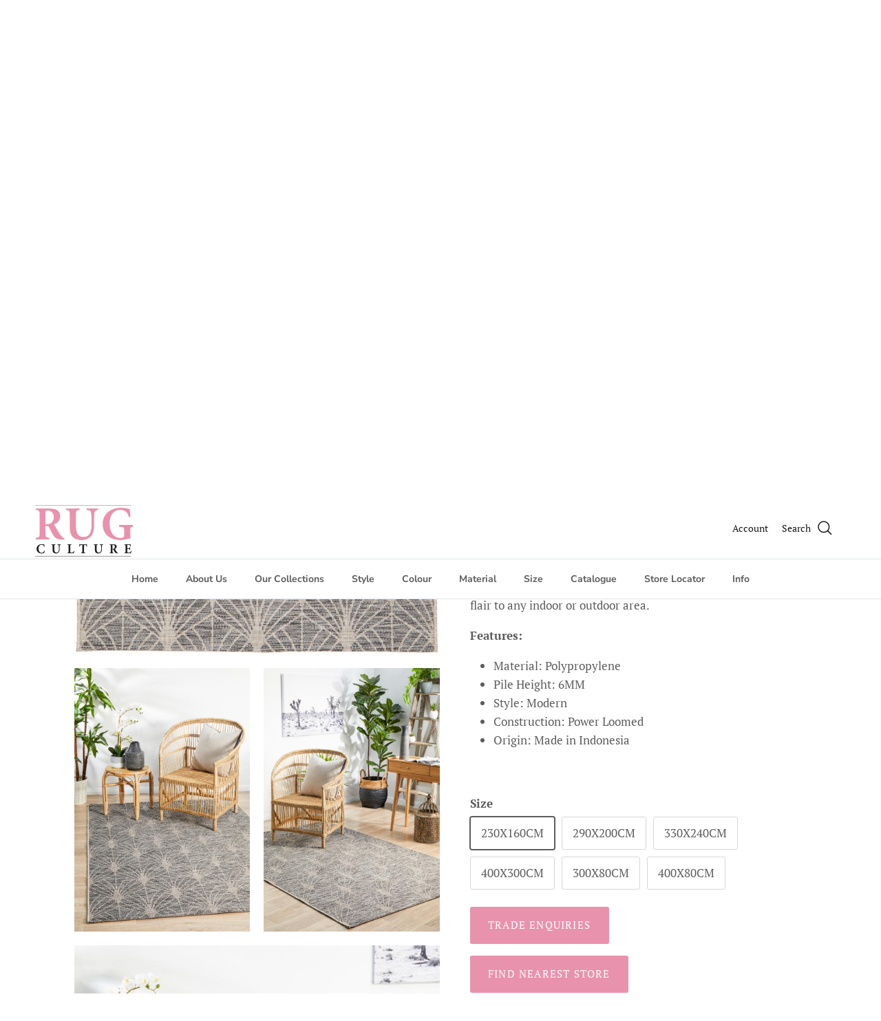

--- FILE ---
content_type: text/html; charset=utf-8
request_url: https://www.rugculture.com.au/products/rug-culture-terrace-5502-black
body_size: 23974
content:
<!doctype html>
<html class="no-js" lang="en" dir="ltr">
<head>
 
<meta charset="utf-8">
<meta name="viewport" content="width=device-width,initial-scale=1">
<title>Rug Culture Terrace 5502 Black</title><link rel="canonical" href="https://www.rugculture.com.au/products/rug-culture-terrace-5502-black"><link rel="icon" href="//www.rugculture.com.au/cdn/shop/files/favicon_small_5135e38e-ae9a-494a-9d90-8827b26907e4.png?crop=center&height=48&v=1613585112&width=48" type="image/png">
  <link rel="apple-touch-icon" href="//www.rugculture.com.au/cdn/shop/files/favicon_small_5135e38e-ae9a-494a-9d90-8827b26907e4.png?crop=center&height=180&v=1613585112&width=180"><meta name="description" content="The contemporary indoor outdoor rugs in Rug Cultures Terrace collection are the perfect decorating choice to impart high style interior glamour on your deck, porch or even inside your home. Every rug from the collection brings contemporary styling and innovative design to those heavy traffic areas of your home or outdo"><meta property="og:site_name" content="Rug Culture">
<meta property="og:url" content="https://www.rugculture.com.au/products/rug-culture-terrace-5502-black">
<meta property="og:title" content="Rug Culture Terrace 5502 Black">
<meta property="og:type" content="product">
<meta property="og:description" content="The contemporary indoor outdoor rugs in Rug Cultures Terrace collection are the perfect decorating choice to impart high style interior glamour on your deck, porch or even inside your home. Every rug from the collection brings contemporary styling and innovative design to those heavy traffic areas of your home or outdo"><meta property="og:image" content="http://www.rugculture.com.au/cdn/shop/products/TER-5502-BLK_3.jpg?crop=center&height=1200&v=1629344332&width=1200">
  <meta property="og:image:secure_url" content="https://www.rugculture.com.au/cdn/shop/products/TER-5502-BLK_3.jpg?crop=center&height=1200&v=1629344332&width=1200">
  <meta property="og:image:width" content="723">
  <meta property="og:image:height" content="1000"><meta property="og:price:amount" content="249.00">
  <meta property="og:price:currency" content="AUD"><meta name="twitter:card" content="summary_large_image">
<meta name="twitter:title" content="Rug Culture Terrace 5502 Black">
<meta name="twitter:description" content="The contemporary indoor outdoor rugs in Rug Cultures Terrace collection are the perfect decorating choice to impart high style interior glamour on your deck, porch or even inside your home. Every rug from the collection brings contemporary styling and innovative design to those heavy traffic areas of your home or outdo">
<style>@font-face {
  font-family: "PT Serif";
  font-weight: 400;
  font-style: normal;
  font-display: fallback;
  src: url("//www.rugculture.com.au/cdn/fonts/pt_serif/ptserif_n4.5dc26655329dc6264a046fc444eea109ea514d3d.woff2") format("woff2"),
       url("//www.rugculture.com.au/cdn/fonts/pt_serif/ptserif_n4.1549d2c00b7c71aa534c98bf662cdf9b8ae01b92.woff") format("woff");
}
@font-face {
  font-family: "PT Serif";
  font-weight: 700;
  font-style: normal;
  font-display: fallback;
  src: url("//www.rugculture.com.au/cdn/fonts/pt_serif/ptserif_n7.05b01f581be1e3c8aaf548f8c90656344869b497.woff2") format("woff2"),
       url("//www.rugculture.com.au/cdn/fonts/pt_serif/ptserif_n7.f17e4873a71012cbec67e4ce660216ff0a1a81c8.woff") format("woff");
}
@font-face {
  font-family: "PT Serif";
  font-weight: 400;
  font-style: italic;
  font-display: fallback;
  src: url("//www.rugculture.com.au/cdn/fonts/pt_serif/ptserif_i4.1afa02f8df7ccae6643176d4e6d154b743bbe421.woff2") format("woff2"),
       url("//www.rugculture.com.au/cdn/fonts/pt_serif/ptserif_i4.7f2e0dc06d42deb66485d571450c1756b37093e3.woff") format("woff");
}
@font-face {
  font-family: "PT Serif";
  font-weight: 700;
  font-style: italic;
  font-display: fallback;
  src: url("//www.rugculture.com.au/cdn/fonts/pt_serif/ptserif_i7.4ff1f7baaf6f5304a2181c5d610af6ed12b35185.woff2") format("woff2"),
       url("//www.rugculture.com.au/cdn/fonts/pt_serif/ptserif_i7.2848bc6aae0dac68eb07fe4fc086069a0c77264c.woff") format("woff");
}
@font-face {
  font-family: "Crimson Text";
  font-weight: 400;
  font-style: normal;
  font-display: fallback;
  src: url("//www.rugculture.com.au/cdn/fonts/crimson_text/crimsontext_n4.a9a5f5ab47c6f5346e7cd274511a5d08c59fb906.woff2") format("woff2"),
       url("//www.rugculture.com.au/cdn/fonts/crimson_text/crimsontext_n4.e89f2f0678223181d995b90850b6894b928b2f96.woff") format("woff");
}
@font-face {
  font-family: Trirong;
  font-weight: 700;
  font-style: normal;
  font-display: fallback;
  src: url("//www.rugculture.com.au/cdn/fonts/trirong/trirong_n7.a33ed6536f9a7c6d7a9d0b52e1e13fd44f544eff.woff2") format("woff2"),
       url("//www.rugculture.com.au/cdn/fonts/trirong/trirong_n7.cdb88d0f8e5c427b393745c8cdeb8bc085cbacff.woff") format("woff");
}
@font-face {
  font-family: "Nunito Sans";
  font-weight: 700;
  font-style: normal;
  font-display: fallback;
  src: url("//www.rugculture.com.au/cdn/fonts/nunito_sans/nunitosans_n7.25d963ed46da26098ebeab731e90d8802d989fa5.woff2") format("woff2"),
       url("//www.rugculture.com.au/cdn/fonts/nunito_sans/nunitosans_n7.d32e3219b3d2ec82285d3027bd673efc61a996c8.woff") format("woff");
}
@font-face {
  font-family: "Nunito Sans";
  font-weight: 600;
  font-style: normal;
  font-display: fallback;
  src: url("//www.rugculture.com.au/cdn/fonts/nunito_sans/nunitosans_n6.6e9464eba570101a53130c8130a9e17a8eb55c21.woff2") format("woff2"),
       url("//www.rugculture.com.au/cdn/fonts/nunito_sans/nunitosans_n6.25a0ac0c0a8a26038c7787054dd6058dfbc20fa8.woff") format("woff");
}
:root {
  --page-container-width:          1300px;
  --reading-container-width:       1020px;
  --divider-opacity:               0.14;
  --gutter-large:                  30px;
  --gutter-desktop:                20px;
  --gutter-mobile:                 16px;
  --section-padding:               50px;
  --larger-section-padding:        50px;
  --larger-section-padding-mobile: 60px;
  --largest-section-padding:       110px;
  --aos-animate-duration:          0.6s;

  --base-font-family:              "PT Serif", serif;
  --base-font-weight:              400;
  --base-font-style:               normal;
  --heading-font-family:           "Crimson Text", serif;
  --heading-font-weight:           400;
  --heading-font-style:            normal;
  --logo-font-family:              Trirong, serif;
  --logo-font-weight:              700;
  --logo-font-style:               normal;
  --nav-font-family:               "Nunito Sans", sans-serif;
  --nav-font-weight:               700;
  --nav-font-style:                normal;

  --base-text-size:17px;
  --base-line-height:              1.6;
  --input-text-size:17px;
  --smaller-text-size-1:14px;
  --smaller-text-size-2:15px;
  --smaller-text-size-3:14px;
  --smaller-text-size-4:13px;
  --larger-text-size:34px;
  --super-large-text-size:60px;
  --super-large-mobile-text-size:27px;
  --larger-mobile-text-size:27px;
  --logo-text-size:24px;--btn-letter-spacing: 0.08em;
    --btn-text-transform: uppercase;
    --button-text-size: 15px;
    --quickbuy-button-text-size: 13;
    --small-feature-link-font-size: 0.75em;
    --input-btn-padding-top:             1.2em;
    --input-btn-padding-bottom:          1.2em;--heading-text-transform:none;
  --nav-text-size:                      14px;
  --mobile-menu-font-weight:            600;

  --body-bg-color:                      255 255 255;
  --bg-color:                           255 255 255;
  --body-text-color:                    92 92 92;
  --text-color:                         92 92 92;

  --header-text-col:                    #171717;--header-text-hover-col:             var(--main-nav-link-hover-col);--header-bg-col:                     #ffffff;
  --heading-color:                     32 34 35;
  --body-heading-color:                32 34 35;
  --heading-divider-col:               #dfe3e8;

  --logo-col:                          #202223;
  --main-nav-bg:                       #ffffff;
  --main-nav-link-col:                 #5c5c5c;
  --main-nav-link-hover-col:           #202223;
  --main-nav-link-featured-col:        #b61d0f;

  --link-color:                        32 34 35;
  --body-link-color:                   32 34 35;

  --btn-bg-color:                        233 146 173;
  --btn-bg-hover-color:                  244 181 215;
  --btn-border-color:                    233 146 173;
  --btn-border-hover-color:              244 181 215;
  --btn-text-color:                      255 255 255;
  --btn-text-hover-color:                255 255 255;--btn-alt-bg-color:                    233 146 173;
  --btn-alt-text-color:                  255 255 255;
  --btn-alt-border-color:                233 146 173;
  --btn-alt-border-hover-color:          233 146 173;--btn-ter-bg-color:                    235 235 235;
  --btn-ter-text-color:                  41 41 41;
  --btn-ter-bg-hover-color:              233 146 173;
  --btn-ter-text-hover-color:            255 255 255;--btn-border-radius: 3px;--color-scheme-default:                             #ffffff;
  --color-scheme-default-color:                       255 255 255;
  --color-scheme-default-text-color:                  92 92 92;
  --color-scheme-default-head-color:                  32 34 35;
  --color-scheme-default-link-color:                  32 34 35;
  --color-scheme-default-btn-text-color:              255 255 255;
  --color-scheme-default-btn-text-hover-color:        255 255 255;
  --color-scheme-default-btn-bg-color:                233 146 173;
  --color-scheme-default-btn-bg-hover-color:          244 181 215;
  --color-scheme-default-btn-border-color:            233 146 173;
  --color-scheme-default-btn-border-hover-color:      244 181 215;
  --color-scheme-default-btn-alt-text-color:          255 255 255;
  --color-scheme-default-btn-alt-bg-color:            233 146 173;
  --color-scheme-default-btn-alt-border-color:        233 146 173;
  --color-scheme-default-btn-alt-border-hover-color:  233 146 173;

  --color-scheme-1:                             #f7f7f7;
  --color-scheme-1-color:                       247 247 247;
  --color-scheme-1-text-color:                  109 113 117;
  --color-scheme-1-head-color:                  32 34 35;
  --color-scheme-1-link-color:                  32 34 35;
  --color-scheme-1-btn-text-color:              255 255 255;
  --color-scheme-1-btn-text-hover-color:        255 255 255;
  --color-scheme-1-btn-bg-color:                233 146 173;
  --color-scheme-1-btn-bg-hover-color:          244 181 215;
  --color-scheme-1-btn-border-color:            233 146 173;
  --color-scheme-1-btn-border-hover-color:      244 181 215;
  --color-scheme-1-btn-alt-text-color:          35 35 35;
  --color-scheme-1-btn-alt-bg-color:            255 255 255;
  --color-scheme-1-btn-alt-border-color:        35 35 35;
  --color-scheme-1-btn-alt-border-hover-color:  35 35 35;

  --color-scheme-2:                             #fcf4f6;
  --color-scheme-2-color:                       252 244 246;
  --color-scheme-2-text-color:                  92 92 92;
  --color-scheme-2-head-color:                  23 23 23;
  --color-scheme-2-link-color:                  193 100 82;
  --color-scheme-2-btn-text-color:              255 255 255;
  --color-scheme-2-btn-text-hover-color:        255 255 255;
  --color-scheme-2-btn-bg-color:                35 35 35;
  --color-scheme-2-btn-bg-hover-color:          244 181 215;
  --color-scheme-2-btn-border-color:            35 35 35;
  --color-scheme-2-btn-border-hover-color:      244 181 215;
  --color-scheme-2-btn-alt-text-color:          35 35 35;
  --color-scheme-2-btn-alt-bg-color:            255 255 255;
  --color-scheme-2-btn-alt-border-color:        35 35 35;
  --color-scheme-2-btn-alt-border-hover-color:  35 35 35;

  /* Shop Pay payment terms */
  --payment-terms-background-color:    #ffffff;--quickbuy-bg: 255 255 255;--body-input-background-color:       rgb(var(--body-bg-color));
  --input-background-color:            rgb(var(--body-bg-color));
  --body-input-text-color:             var(--body-text-color);
  --input-text-color:                  var(--body-text-color);
  --body-input-border-color:           rgb(214, 214, 214);
  --input-border-color:                rgb(214, 214, 214);
  --input-border-color-hover:          rgb(165, 165, 165);
  --input-border-color-active:         rgb(92, 92, 92);

  --swatch-cross-svg:                  url("data:image/svg+xml,%3Csvg xmlns='http://www.w3.org/2000/svg' width='240' height='240' viewBox='0 0 24 24' fill='none' stroke='rgb(214, 214, 214)' stroke-width='0.09' preserveAspectRatio='none' %3E%3Cline x1='24' y1='0' x2='0' y2='24'%3E%3C/line%3E%3C/svg%3E");
  --swatch-cross-hover:                url("data:image/svg+xml,%3Csvg xmlns='http://www.w3.org/2000/svg' width='240' height='240' viewBox='0 0 24 24' fill='none' stroke='rgb(165, 165, 165)' stroke-width='0.09' preserveAspectRatio='none' %3E%3Cline x1='24' y1='0' x2='0' y2='24'%3E%3C/line%3E%3C/svg%3E");
  --swatch-cross-active:               url("data:image/svg+xml,%3Csvg xmlns='http://www.w3.org/2000/svg' width='240' height='240' viewBox='0 0 24 24' fill='none' stroke='rgb(92, 92, 92)' stroke-width='0.09' preserveAspectRatio='none' %3E%3Cline x1='24' y1='0' x2='0' y2='24'%3E%3C/line%3E%3C/svg%3E");

  --footer-divider-col:                #eeeeee;
  --footer-text-col:                   92 92 92;
  --footer-heading-col:                23 23 23;
  --footer-bg:                         #f7f7f7;--product-label-overlay-justify: flex-start;--product-label-overlay-align: flex-start;--product-label-overlay-reduction-text:   #ffffff;
  --product-label-overlay-reduction-bg:     #c20000;
  --product-label-overlay-stock-text:       #ffffff;
  --product-label-overlay-stock-bg:         #09728c;
  --product-label-overlay-new-text:         #ffffff;
  --product-label-overlay-new-bg:           #c16452;
  --product-label-overlay-meta-text:        #ffffff;
  --product-label-overlay-meta-bg:          #bd2585;
  --product-label-sale-text:                #c20000;
  --product-label-sold-text:                #171717;
  --product-label-preorder-text:            #3ea36a;

  --product-block-crop-align:               center;

  
  --product-block-price-align:              flex-start;
  --product-block-price-item-margin-start:  initial;
  --product-block-price-item-margin-end:    .5rem;
  

  --collection-block-image-position:   top center;

  --swatch-picker-image-size:          40px;
  --swatch-crop-align:                 center center;

  --image-overlay-text-color:          255 255 255;--image-overlay-bg:                  rgba(0, 0, 0, 0.12);
  --image-overlay-shadow-start:        rgb(0 0 0 / 0.16);
  --image-overlay-box-opacity:         0.88;.image-overlay--bg-box .text-overlay .text-overlay__text {
      --image-overlay-box-bg: 255 255 255;
      --heading-color: var(--body-heading-color);
      --text-color: var(--body-text-color);
      --link-color: var(--body-link-color);
    }--product-inventory-ok-box-color:            #f2faf0;
  --product-inventory-ok-text-color:           #108043;
  --product-inventory-ok-icon-box-fill-color:  #fff;
  --product-inventory-low-box-color:           #fcf1cd;
  --product-inventory-low-text-color:          #dd9a1a;
  --product-inventory-low-icon-box-fill-color: #fff;
  --product-inventory-low-text-color-channels: 16, 128, 67;
  --product-inventory-ok-text-color-channels:  221, 154, 26;

  --rating-star-color: 193 100 82;
}::selection {
    background: rgb(var(--body-heading-color));
    color: rgb(var(--body-bg-color));
  }
  ::-moz-selection {
    background: rgb(var(--body-heading-color));
    color: rgb(var(--body-bg-color));
  }.use-color-scheme--default {
  --product-label-sale-text:           #c20000;
  --product-label-sold-text:           #171717;
  --product-label-preorder-text:       #3ea36a;
  --input-background-color:            rgb(var(--body-bg-color));
  --input-text-color:                  var(--body-input-text-color);
  --input-border-color:                rgb(214, 214, 214);
  --input-border-color-hover:          rgb(165, 165, 165);
  --input-border-color-active:         rgb(92, 92, 92);
}</style>

  <link href="//www.rugculture.com.au/cdn/shop/t/104/assets/main.css?v=27683147137565653041745987070" rel="stylesheet" type="text/css" media="all" />
<link rel="preload" as="font" href="//www.rugculture.com.au/cdn/fonts/pt_serif/ptserif_n4.5dc26655329dc6264a046fc444eea109ea514d3d.woff2" type="font/woff2" crossorigin><link rel="preload" as="font" href="//www.rugculture.com.au/cdn/fonts/crimson_text/crimsontext_n4.a9a5f5ab47c6f5346e7cd274511a5d08c59fb906.woff2" type="font/woff2" crossorigin><script>
    document.documentElement.className = document.documentElement.className.replace('no-js', 'js');

    window.theme = {
      info: {
        name: 'Symmetry',
        version: '7.1.2'
      },
      device: {
        hasTouch: window.matchMedia('(any-pointer: coarse)').matches,
        hasHover: window.matchMedia('(hover: hover)').matches
      },
      mediaQueries: {
        md: '(min-width: 768px)',
        productMediaCarouselBreak: '(min-width: 1041px)'
      },
      routes: {
        base: 'https://www.rugculture.com.au',
        cart: '/cart',
        cartAdd: '/cart/add.js',
        cartUpdate: '/cart/update.js',
        predictiveSearch: '/search/suggest'
      },
      strings: {
        cartTermsConfirmation: "You must agree to the terms and conditions before continuing.",
        cartItemsQuantityError: "You can only add [QUANTITY] of this item to your cart.",
        generalSearchViewAll: "View all search results",
        noStock: "Sold out",
        noVariant: "Unavailable",
        productsProductChooseA: "Choose a",
        generalSearchPages: "Pages",
        generalSearchNoResultsWithoutTerms: "Sorry, we couldnʼt find any results",
        shippingCalculator: {
          singleRate: "There is one shipping rate for this destination:",
          multipleRates: "There are multiple shipping rates for this destination:",
          noRates: "We do not ship to this destination."
        }
      },
      settings: {
        moneyWithCurrencyFormat: "\u003cspan class=hidden\u003e${{ amount }}\u003c\/span\u003e",
        cartType: "page",
        afterAddToCart: "drawer",
        quickbuyStyle: "off",
        externalLinksNewTab: true,
        internalLinksSmoothScroll: true
      }
    }

    theme.inlineNavigationCheck = function() {
      var pageHeader = document.querySelector('.pageheader'),
          inlineNavContainer = pageHeader.querySelector('.logo-area__left__inner'),
          inlineNav = inlineNavContainer.querySelector('.navigation--left');
      if (inlineNav && getComputedStyle(inlineNav).display != 'none') {
        var inlineMenuCentered = document.querySelector('.pageheader--layout-inline-menu-center'),
            logoContainer = document.querySelector('.logo-area__middle__inner');
        if(inlineMenuCentered) {
          var rightWidth = document.querySelector('.logo-area__right__inner').clientWidth,
              middleWidth = logoContainer.clientWidth,
              logoArea = document.querySelector('.logo-area'),
              computedLogoAreaStyle = getComputedStyle(logoArea),
              logoAreaInnerWidth = logoArea.clientWidth - Math.ceil(parseFloat(computedLogoAreaStyle.paddingLeft)) - Math.ceil(parseFloat(computedLogoAreaStyle.paddingRight)),
              availableNavWidth = logoAreaInnerWidth - Math.max(rightWidth, middleWidth) * 2 - 40;
          inlineNavContainer.style.maxWidth = availableNavWidth + 'px';
        }

        var firstInlineNavLink = inlineNav.querySelector('.navigation__item:first-child'),
            lastInlineNavLink = inlineNav.querySelector('.navigation__item:last-child');
        if (lastInlineNavLink) {
          var inlineNavWidth = null;
          if(document.querySelector('html[dir=rtl]')) {
            inlineNavWidth = firstInlineNavLink.offsetLeft - lastInlineNavLink.offsetLeft + firstInlineNavLink.offsetWidth;
          } else {
            inlineNavWidth = lastInlineNavLink.offsetLeft - firstInlineNavLink.offsetLeft + lastInlineNavLink.offsetWidth;
          }
          if (inlineNavContainer.offsetWidth >= inlineNavWidth) {
            pageHeader.classList.add('pageheader--layout-inline-permitted');
            var tallLogo = logoContainer.clientHeight > lastInlineNavLink.clientHeight + 20;
            if (tallLogo) {
              inlineNav.classList.add('navigation--tight-underline');
            } else {
              inlineNav.classList.remove('navigation--tight-underline');
            }
          } else {
            pageHeader.classList.remove('pageheader--layout-inline-permitted');
          }
        }
      }
    };

    theme.setInitialHeaderHeightProperty = () => {
      const section = document.querySelector('.section-header');
      if (section) {
        document.documentElement.style.setProperty('--theme-header-height', Math.ceil(section.clientHeight) + 'px');
      }
    };
  </script>

  <script src="//www.rugculture.com.au/cdn/shop/t/104/assets/main.js?v=66933730433444639621705594633" defer></script>
    <script src="//www.rugculture.com.au/cdn/shop/t/104/assets/animate-on-scroll.js?v=15249566486942820451705380553" defer></script>
    <link href="//www.rugculture.com.au/cdn/shop/t/104/assets/animate-on-scroll.css?v=35216439550296132921705380553" rel="stylesheet" type="text/css" media="all" />
  

  <script>window.performance && window.performance.mark && window.performance.mark('shopify.content_for_header.start');</script><meta id="shopify-digital-wallet" name="shopify-digital-wallet" content="/9727864/digital_wallets/dialog">
<meta name="shopify-checkout-api-token" content="058ac6955814e67e33ccbcb3439dd288">
<meta id="in-context-paypal-metadata" data-shop-id="9727864" data-venmo-supported="false" data-environment="production" data-locale="en_US" data-paypal-v4="true" data-currency="AUD">
<link rel="alternate" type="application/json+oembed" href="https://www.rugculture.com.au/products/rug-culture-terrace-5502-black.oembed">
<script async="async" src="/checkouts/internal/preloads.js?locale=en-AU"></script>
<script id="shopify-features" type="application/json">{"accessToken":"058ac6955814e67e33ccbcb3439dd288","betas":["rich-media-storefront-analytics"],"domain":"www.rugculture.com.au","predictiveSearch":true,"shopId":9727864,"locale":"en"}</script>
<script>var Shopify = Shopify || {};
Shopify.shop = "rug-culture.myshopify.com";
Shopify.locale = "en";
Shopify.currency = {"active":"AUD","rate":"1.0"};
Shopify.country = "AU";
Shopify.theme = {"name":"RC-Symmetry-v7.1","id":134465880255,"schema_name":"Symmetry","schema_version":"7.1.2","theme_store_id":568,"role":"main"};
Shopify.theme.handle = "null";
Shopify.theme.style = {"id":null,"handle":null};
Shopify.cdnHost = "www.rugculture.com.au/cdn";
Shopify.routes = Shopify.routes || {};
Shopify.routes.root = "/";</script>
<script type="module">!function(o){(o.Shopify=o.Shopify||{}).modules=!0}(window);</script>
<script>!function(o){function n(){var o=[];function n(){o.push(Array.prototype.slice.apply(arguments))}return n.q=o,n}var t=o.Shopify=o.Shopify||{};t.loadFeatures=n(),t.autoloadFeatures=n()}(window);</script>
<script id="shop-js-analytics" type="application/json">{"pageType":"product"}</script>
<script defer="defer" async type="module" src="//www.rugculture.com.au/cdn/shopifycloud/shop-js/modules/v2/client.init-shop-cart-sync_D0dqhulL.en.esm.js"></script>
<script defer="defer" async type="module" src="//www.rugculture.com.au/cdn/shopifycloud/shop-js/modules/v2/chunk.common_CpVO7qML.esm.js"></script>
<script type="module">
  await import("//www.rugculture.com.au/cdn/shopifycloud/shop-js/modules/v2/client.init-shop-cart-sync_D0dqhulL.en.esm.js");
await import("//www.rugculture.com.au/cdn/shopifycloud/shop-js/modules/v2/chunk.common_CpVO7qML.esm.js");

  window.Shopify.SignInWithShop?.initShopCartSync?.({"fedCMEnabled":true,"windoidEnabled":true});

</script>
<script>(function() {
  var isLoaded = false;
  function asyncLoad() {
    if (isLoaded) return;
    isLoaded = true;
    var urls = ["https:\/\/storelocator.w3apps.co\/js\/include.js?shop=rug-culture.myshopify.com"];
    for (var i = 0; i < urls.length; i++) {
      var s = document.createElement('script');
      s.type = 'text/javascript';
      s.async = true;
      s.src = urls[i];
      var x = document.getElementsByTagName('script')[0];
      x.parentNode.insertBefore(s, x);
    }
  };
  if(window.attachEvent) {
    window.attachEvent('onload', asyncLoad);
  } else {
    window.addEventListener('load', asyncLoad, false);
  }
})();</script>
<script id="__st">var __st={"a":9727864,"offset":39600,"reqid":"f12d73ee-a6a7-4bdd-a11c-5dadbd7b5a79-1765030166","pageurl":"www.rugculture.com.au\/products\/rug-culture-terrace-5502-black","u":"506d1cbe61cb","p":"product","rtyp":"product","rid":1383610089556};</script>
<script>window.ShopifyPaypalV4VisibilityTracking = true;</script>
<script id="captcha-bootstrap">!function(){'use strict';const t='contact',e='account',n='new_comment',o=[[t,t],['blogs',n],['comments',n],[t,'customer']],c=[[e,'customer_login'],[e,'guest_login'],[e,'recover_customer_password'],[e,'create_customer']],r=t=>t.map((([t,e])=>`form[action*='/${t}']:not([data-nocaptcha='true']) input[name='form_type'][value='${e}']`)).join(','),a=t=>()=>t?[...document.querySelectorAll(t)].map((t=>t.form)):[];function s(){const t=[...o],e=r(t);return a(e)}const i='password',u='form_key',d=['recaptcha-v3-token','g-recaptcha-response','h-captcha-response',i],f=()=>{try{return window.sessionStorage}catch{return}},m='__shopify_v',_=t=>t.elements[u];function p(t,e,n=!1){try{const o=window.sessionStorage,c=JSON.parse(o.getItem(e)),{data:r}=function(t){const{data:e,action:n}=t;return t[m]||n?{data:e,action:n}:{data:t,action:n}}(c);for(const[e,n]of Object.entries(r))t.elements[e]&&(t.elements[e].value=n);n&&o.removeItem(e)}catch(o){console.error('form repopulation failed',{error:o})}}const l='form_type',E='cptcha';function T(t){t.dataset[E]=!0}const w=window,h=w.document,L='Shopify',v='ce_forms',y='captcha';let A=!1;((t,e)=>{const n=(g='f06e6c50-85a8-45c8-87d0-21a2b65856fe',I='https://cdn.shopify.com/shopifycloud/storefront-forms-hcaptcha/ce_storefront_forms_captcha_hcaptcha.v1.5.2.iife.js',D={infoText:'Protected by hCaptcha',privacyText:'Privacy',termsText:'Terms'},(t,e,n)=>{const o=w[L][v],c=o.bindForm;if(c)return c(t,g,e,D).then(n);var r;o.q.push([[t,g,e,D],n]),r=I,A||(h.body.append(Object.assign(h.createElement('script'),{id:'captcha-provider',async:!0,src:r})),A=!0)});var g,I,D;w[L]=w[L]||{},w[L][v]=w[L][v]||{},w[L][v].q=[],w[L][y]=w[L][y]||{},w[L][y].protect=function(t,e){n(t,void 0,e),T(t)},Object.freeze(w[L][y]),function(t,e,n,w,h,L){const[v,y,A,g]=function(t,e,n){const i=e?o:[],u=t?c:[],d=[...i,...u],f=r(d),m=r(i),_=r(d.filter((([t,e])=>n.includes(e))));return[a(f),a(m),a(_),s()]}(w,h,L),I=t=>{const e=t.target;return e instanceof HTMLFormElement?e:e&&e.form},D=t=>v().includes(t);t.addEventListener('submit',(t=>{const e=I(t);if(!e)return;const n=D(e)&&!e.dataset.hcaptchaBound&&!e.dataset.recaptchaBound,o=_(e),c=g().includes(e)&&(!o||!o.value);(n||c)&&t.preventDefault(),c&&!n&&(function(t){try{if(!f())return;!function(t){const e=f();if(!e)return;const n=_(t);if(!n)return;const o=n.value;o&&e.removeItem(o)}(t);const e=Array.from(Array(32),(()=>Math.random().toString(36)[2])).join('');!function(t,e){_(t)||t.append(Object.assign(document.createElement('input'),{type:'hidden',name:u})),t.elements[u].value=e}(t,e),function(t,e){const n=f();if(!n)return;const o=[...t.querySelectorAll(`input[type='${i}']`)].map((({name:t})=>t)),c=[...d,...o],r={};for(const[a,s]of new FormData(t).entries())c.includes(a)||(r[a]=s);n.setItem(e,JSON.stringify({[m]:1,action:t.action,data:r}))}(t,e)}catch(e){console.error('failed to persist form',e)}}(e),e.submit())}));const S=(t,e)=>{t&&!t.dataset[E]&&(n(t,e.some((e=>e===t))),T(t))};for(const o of['focusin','change'])t.addEventListener(o,(t=>{const e=I(t);D(e)&&S(e,y())}));const B=e.get('form_key'),M=e.get(l),P=B&&M;t.addEventListener('DOMContentLoaded',(()=>{const t=y();if(P)for(const e of t)e.elements[l].value===M&&p(e,B);[...new Set([...A(),...v().filter((t=>'true'===t.dataset.shopifyCaptcha))])].forEach((e=>S(e,t)))}))}(h,new URLSearchParams(w.location.search),n,t,e,['guest_login'])})(!0,!0)}();</script>
<script integrity="sha256-52AcMU7V7pcBOXWImdc/TAGTFKeNjmkeM1Pvks/DTgc=" data-source-attribution="shopify.loadfeatures" defer="defer" src="//www.rugculture.com.au/cdn/shopifycloud/storefront/assets/storefront/load_feature-81c60534.js" crossorigin="anonymous"></script>
<script data-source-attribution="shopify.dynamic_checkout.dynamic.init">var Shopify=Shopify||{};Shopify.PaymentButton=Shopify.PaymentButton||{isStorefrontPortableWallets:!0,init:function(){window.Shopify.PaymentButton.init=function(){};var t=document.createElement("script");t.src="https://www.rugculture.com.au/cdn/shopifycloud/portable-wallets/latest/portable-wallets.en.js",t.type="module",document.head.appendChild(t)}};
</script>
<script data-source-attribution="shopify.dynamic_checkout.buyer_consent">
  function portableWalletsHideBuyerConsent(e){var t=document.getElementById("shopify-buyer-consent"),n=document.getElementById("shopify-subscription-policy-button");t&&n&&(t.classList.add("hidden"),t.setAttribute("aria-hidden","true"),n.removeEventListener("click",e))}function portableWalletsShowBuyerConsent(e){var t=document.getElementById("shopify-buyer-consent"),n=document.getElementById("shopify-subscription-policy-button");t&&n&&(t.classList.remove("hidden"),t.removeAttribute("aria-hidden"),n.addEventListener("click",e))}window.Shopify?.PaymentButton&&(window.Shopify.PaymentButton.hideBuyerConsent=portableWalletsHideBuyerConsent,window.Shopify.PaymentButton.showBuyerConsent=portableWalletsShowBuyerConsent);
</script>
<script data-source-attribution="shopify.dynamic_checkout.cart.bootstrap">document.addEventListener("DOMContentLoaded",(function(){function t(){return document.querySelector("shopify-accelerated-checkout-cart, shopify-accelerated-checkout")}if(t())Shopify.PaymentButton.init();else{new MutationObserver((function(e,n){t()&&(Shopify.PaymentButton.init(),n.disconnect())})).observe(document.body,{childList:!0,subtree:!0})}}));
</script>
<script id='scb4127' type='text/javascript' async='' src='https://www.rugculture.com.au/cdn/shopifycloud/privacy-banner/storefront-banner.js'></script><link id="shopify-accelerated-checkout-styles" rel="stylesheet" media="screen" href="https://www.rugculture.com.au/cdn/shopifycloud/portable-wallets/latest/accelerated-checkout-backwards-compat.css" crossorigin="anonymous">
<style id="shopify-accelerated-checkout-cart">
        #shopify-buyer-consent {
  margin-top: 1em;
  display: inline-block;
  width: 100%;
}

#shopify-buyer-consent.hidden {
  display: none;
}

#shopify-subscription-policy-button {
  background: none;
  border: none;
  padding: 0;
  text-decoration: underline;
  font-size: inherit;
  cursor: pointer;
}

#shopify-subscription-policy-button::before {
  box-shadow: none;
}

      </style>
<script id="sections-script" data-sections="related-products" defer="defer" src="//www.rugculture.com.au/cdn/shop/t/104/compiled_assets/scripts.js?13644"></script>
<script>window.performance && window.performance.mark && window.performance.mark('shopify.content_for_header.end');</script>
<!-- CC Custom Head Start --><!-- CC Custom Head End -->
    <link rel="preconnect" href="https://fonts.googleapis.com">
    <link rel="preconnect" href="https://fonts.gstatic.com" crossorigin>
    <link rel="preconnect" href="https://d2ls1pfffhvy22.cloudfront.net">


    

    

    

    
  

  <script type="text/javascript">
    (function(c,l,a,r,i,t,y){
        c[a]=c[a]||function(){(c[a].q=c[a].q||[]).push(arguments)};
        t=l.createElement(r);t.async=1;t.src="https://www.clarity.ms/tag/"+i;
        y=l.getElementsByTagName(r)[0];y.parentNode.insertBefore(t,y);
    })(window, document, "clarity", "script", "rbkx1weglv");
</script>
  
<link href="https://monorail-edge.shopifysvc.com" rel="dns-prefetch">
<script>(function(){if ("sendBeacon" in navigator && "performance" in window) {try {var session_token_from_headers = performance.getEntriesByType('navigation')[0].serverTiming.find(x => x.name == '_s').description;} catch {var session_token_from_headers = undefined;}var session_cookie_matches = document.cookie.match(/_shopify_s=([^;]*)/);var session_token_from_cookie = session_cookie_matches && session_cookie_matches.length === 2 ? session_cookie_matches[1] : "";var session_token = session_token_from_headers || session_token_from_cookie || "";function handle_abandonment_event(e) {var entries = performance.getEntries().filter(function(entry) {return /monorail-edge.shopifysvc.com/.test(entry.name);});if (!window.abandonment_tracked && entries.length === 0) {window.abandonment_tracked = true;var currentMs = Date.now();var navigation_start = performance.timing.navigationStart;var payload = {shop_id: 9727864,url: window.location.href,navigation_start,duration: currentMs - navigation_start,session_token,page_type: "product"};window.navigator.sendBeacon("https://monorail-edge.shopifysvc.com/v1/produce", JSON.stringify({schema_id: "online_store_buyer_site_abandonment/1.1",payload: payload,metadata: {event_created_at_ms: currentMs,event_sent_at_ms: currentMs}}));}}window.addEventListener('pagehide', handle_abandonment_event);}}());</script>
<script id="web-pixels-manager-setup">(function e(e,d,r,n,o){if(void 0===o&&(o={}),!Boolean(null===(a=null===(i=window.Shopify)||void 0===i?void 0:i.analytics)||void 0===a?void 0:a.replayQueue)){var i,a;window.Shopify=window.Shopify||{};var t=window.Shopify;t.analytics=t.analytics||{};var s=t.analytics;s.replayQueue=[],s.publish=function(e,d,r){return s.replayQueue.push([e,d,r]),!0};try{self.performance.mark("wpm:start")}catch(e){}var l=function(){var e={modern:/Edge?\/(1{2}[4-9]|1[2-9]\d|[2-9]\d{2}|\d{4,})\.\d+(\.\d+|)|Firefox\/(1{2}[4-9]|1[2-9]\d|[2-9]\d{2}|\d{4,})\.\d+(\.\d+|)|Chrom(ium|e)\/(9{2}|\d{3,})\.\d+(\.\d+|)|(Maci|X1{2}).+ Version\/(15\.\d+|(1[6-9]|[2-9]\d|\d{3,})\.\d+)([,.]\d+|)( \(\w+\)|)( Mobile\/\w+|) Safari\/|Chrome.+OPR\/(9{2}|\d{3,})\.\d+\.\d+|(CPU[ +]OS|iPhone[ +]OS|CPU[ +]iPhone|CPU IPhone OS|CPU iPad OS)[ +]+(15[._]\d+|(1[6-9]|[2-9]\d|\d{3,})[._]\d+)([._]\d+|)|Android:?[ /-](13[3-9]|1[4-9]\d|[2-9]\d{2}|\d{4,})(\.\d+|)(\.\d+|)|Android.+Firefox\/(13[5-9]|1[4-9]\d|[2-9]\d{2}|\d{4,})\.\d+(\.\d+|)|Android.+Chrom(ium|e)\/(13[3-9]|1[4-9]\d|[2-9]\d{2}|\d{4,})\.\d+(\.\d+|)|SamsungBrowser\/([2-9]\d|\d{3,})\.\d+/,legacy:/Edge?\/(1[6-9]|[2-9]\d|\d{3,})\.\d+(\.\d+|)|Firefox\/(5[4-9]|[6-9]\d|\d{3,})\.\d+(\.\d+|)|Chrom(ium|e)\/(5[1-9]|[6-9]\d|\d{3,})\.\d+(\.\d+|)([\d.]+$|.*Safari\/(?![\d.]+ Edge\/[\d.]+$))|(Maci|X1{2}).+ Version\/(10\.\d+|(1[1-9]|[2-9]\d|\d{3,})\.\d+)([,.]\d+|)( \(\w+\)|)( Mobile\/\w+|) Safari\/|Chrome.+OPR\/(3[89]|[4-9]\d|\d{3,})\.\d+\.\d+|(CPU[ +]OS|iPhone[ +]OS|CPU[ +]iPhone|CPU IPhone OS|CPU iPad OS)[ +]+(10[._]\d+|(1[1-9]|[2-9]\d|\d{3,})[._]\d+)([._]\d+|)|Android:?[ /-](13[3-9]|1[4-9]\d|[2-9]\d{2}|\d{4,})(\.\d+|)(\.\d+|)|Mobile Safari.+OPR\/([89]\d|\d{3,})\.\d+\.\d+|Android.+Firefox\/(13[5-9]|1[4-9]\d|[2-9]\d{2}|\d{4,})\.\d+(\.\d+|)|Android.+Chrom(ium|e)\/(13[3-9]|1[4-9]\d|[2-9]\d{2}|\d{4,})\.\d+(\.\d+|)|Android.+(UC? ?Browser|UCWEB|U3)[ /]?(15\.([5-9]|\d{2,})|(1[6-9]|[2-9]\d|\d{3,})\.\d+)\.\d+|SamsungBrowser\/(5\.\d+|([6-9]|\d{2,})\.\d+)|Android.+MQ{2}Browser\/(14(\.(9|\d{2,})|)|(1[5-9]|[2-9]\d|\d{3,})(\.\d+|))(\.\d+|)|K[Aa][Ii]OS\/(3\.\d+|([4-9]|\d{2,})\.\d+)(\.\d+|)/},d=e.modern,r=e.legacy,n=navigator.userAgent;return n.match(d)?"modern":n.match(r)?"legacy":"unknown"}(),u="modern"===l?"modern":"legacy",c=(null!=n?n:{modern:"",legacy:""})[u],f=function(e){return[e.baseUrl,"/wpm","/b",e.hashVersion,"modern"===e.buildTarget?"m":"l",".js"].join("")}({baseUrl:d,hashVersion:r,buildTarget:u}),m=function(e){var d=e.version,r=e.bundleTarget,n=e.surface,o=e.pageUrl,i=e.monorailEndpoint;return{emit:function(e){var a=e.status,t=e.errorMsg,s=(new Date).getTime(),l=JSON.stringify({metadata:{event_sent_at_ms:s},events:[{schema_id:"web_pixels_manager_load/3.1",payload:{version:d,bundle_target:r,page_url:o,status:a,surface:n,error_msg:t},metadata:{event_created_at_ms:s}}]});if(!i)return console&&console.warn&&console.warn("[Web Pixels Manager] No Monorail endpoint provided, skipping logging."),!1;try{return self.navigator.sendBeacon.bind(self.navigator)(i,l)}catch(e){}var u=new XMLHttpRequest;try{return u.open("POST",i,!0),u.setRequestHeader("Content-Type","text/plain"),u.send(l),!0}catch(e){return console&&console.warn&&console.warn("[Web Pixels Manager] Got an unhandled error while logging to Monorail."),!1}}}}({version:r,bundleTarget:l,surface:e.surface,pageUrl:self.location.href,monorailEndpoint:e.monorailEndpoint});try{o.browserTarget=l,function(e){var d=e.src,r=e.async,n=void 0===r||r,o=e.onload,i=e.onerror,a=e.sri,t=e.scriptDataAttributes,s=void 0===t?{}:t,l=document.createElement("script"),u=document.querySelector("head"),c=document.querySelector("body");if(l.async=n,l.src=d,a&&(l.integrity=a,l.crossOrigin="anonymous"),s)for(var f in s)if(Object.prototype.hasOwnProperty.call(s,f))try{l.dataset[f]=s[f]}catch(e){}if(o&&l.addEventListener("load",o),i&&l.addEventListener("error",i),u)u.appendChild(l);else{if(!c)throw new Error("Did not find a head or body element to append the script");c.appendChild(l)}}({src:f,async:!0,onload:function(){if(!function(){var e,d;return Boolean(null===(d=null===(e=window.Shopify)||void 0===e?void 0:e.analytics)||void 0===d?void 0:d.initialized)}()){var d=window.webPixelsManager.init(e)||void 0;if(d){var r=window.Shopify.analytics;r.replayQueue.forEach((function(e){var r=e[0],n=e[1],o=e[2];d.publishCustomEvent(r,n,o)})),r.replayQueue=[],r.publish=d.publishCustomEvent,r.visitor=d.visitor,r.initialized=!0}}},onerror:function(){return m.emit({status:"failed",errorMsg:"".concat(f," has failed to load")})},sri:function(e){var d=/^sha384-[A-Za-z0-9+/=]+$/;return"string"==typeof e&&d.test(e)}(c)?c:"",scriptDataAttributes:o}),m.emit({status:"loading"})}catch(e){m.emit({status:"failed",errorMsg:(null==e?void 0:e.message)||"Unknown error"})}}})({shopId: 9727864,storefrontBaseUrl: "https://www.rugculture.com.au",extensionsBaseUrl: "https://extensions.shopifycdn.com/cdn/shopifycloud/web-pixels-manager",monorailEndpoint: "https://monorail-edge.shopifysvc.com/unstable/produce_batch",surface: "storefront-renderer",enabledBetaFlags: ["2dca8a86"],webPixelsConfigList: [{"id":"492765375","configuration":"{\"config\":\"{\\\"pixel_id\\\":\\\"G-F5NC8KY226\\\",\\\"gtag_events\\\":[{\\\"type\\\":\\\"purchase\\\",\\\"action_label\\\":\\\"G-F5NC8KY226\\\"},{\\\"type\\\":\\\"page_view\\\",\\\"action_label\\\":\\\"G-F5NC8KY226\\\"},{\\\"type\\\":\\\"view_item\\\",\\\"action_label\\\":\\\"G-F5NC8KY226\\\"},{\\\"type\\\":\\\"search\\\",\\\"action_label\\\":\\\"G-F5NC8KY226\\\"},{\\\"type\\\":\\\"add_to_cart\\\",\\\"action_label\\\":\\\"G-F5NC8KY226\\\"},{\\\"type\\\":\\\"begin_checkout\\\",\\\"action_label\\\":\\\"G-F5NC8KY226\\\"},{\\\"type\\\":\\\"add_payment_info\\\",\\\"action_label\\\":\\\"G-F5NC8KY226\\\"}],\\\"enable_monitoring_mode\\\":false}\"}","eventPayloadVersion":"v1","runtimeContext":"OPEN","scriptVersion":"b2a88bafab3e21179ed38636efcd8a93","type":"APP","apiClientId":1780363,"privacyPurposes":[],"dataSharingAdjustments":{"protectedCustomerApprovalScopes":["read_customer_address","read_customer_email","read_customer_name","read_customer_personal_data","read_customer_phone"]}},{"id":"63439039","eventPayloadVersion":"v1","runtimeContext":"LAX","scriptVersion":"1","type":"CUSTOM","privacyPurposes":["MARKETING"],"name":"Meta pixel (migrated)"},{"id":"81461439","eventPayloadVersion":"v1","runtimeContext":"LAX","scriptVersion":"1","type":"CUSTOM","privacyPurposes":["ANALYTICS"],"name":"Google Analytics tag (migrated)"},{"id":"shopify-app-pixel","configuration":"{}","eventPayloadVersion":"v1","runtimeContext":"STRICT","scriptVersion":"0450","apiClientId":"shopify-pixel","type":"APP","privacyPurposes":["ANALYTICS","MARKETING"]},{"id":"shopify-custom-pixel","eventPayloadVersion":"v1","runtimeContext":"LAX","scriptVersion":"0450","apiClientId":"shopify-pixel","type":"CUSTOM","privacyPurposes":["ANALYTICS","MARKETING"]}],isMerchantRequest: false,initData: {"shop":{"name":"Rug Culture","paymentSettings":{"currencyCode":"AUD"},"myshopifyDomain":"rug-culture.myshopify.com","countryCode":"AU","storefrontUrl":"https:\/\/www.rugculture.com.au"},"customer":null,"cart":null,"checkout":null,"productVariants":[{"price":{"amount":249.0,"currencyCode":"AUD"},"product":{"title":"Rug Culture Terrace 5502 Black","vendor":"Rug Culture","id":"1383610089556","untranslatedTitle":"Rug Culture Terrace 5502 Black","url":"\/products\/rug-culture-terrace-5502-black","type":"Terrace Collection"},"id":"12362930225236","image":{"src":"\/\/www.rugculture.com.au\/cdn\/shop\/products\/TER-5502-BLK.jpg?v=1629344332"},"sku":"TER-5502-BLK-230X160","title":"230X160CM","untranslatedTitle":"230X160CM"},{"price":{"amount":349.0,"currencyCode":"AUD"},"product":{"title":"Rug Culture Terrace 5502 Black","vendor":"Rug Culture","id":"1383610089556","untranslatedTitle":"Rug Culture Terrace 5502 Black","url":"\/products\/rug-culture-terrace-5502-black","type":"Terrace Collection"},"id":"12362930258004","image":{"src":"\/\/www.rugculture.com.au\/cdn\/shop\/products\/TER-5502-BLK.jpg?v=1629344332"},"sku":"TER-5502-BLK-290X200","title":"290X200CM","untranslatedTitle":"290X200CM"},{"price":{"amount":499.0,"currencyCode":"AUD"},"product":{"title":"Rug Culture Terrace 5502 Black","vendor":"Rug Culture","id":"1383610089556","untranslatedTitle":"Rug Culture Terrace 5502 Black","url":"\/products\/rug-culture-terrace-5502-black","type":"Terrace Collection"},"id":"12362930323540","image":{"src":"\/\/www.rugculture.com.au\/cdn\/shop\/products\/TER-5502-BLK.jpg?v=1629344332"},"sku":"TER-5502-BLK-330X240","title":"330X240CM","untranslatedTitle":"330X240CM"},{"price":{"amount":899.0,"currencyCode":"AUD"},"product":{"title":"Rug Culture Terrace 5502 Black","vendor":"Rug Culture","id":"1383610089556","untranslatedTitle":"Rug Culture Terrace 5502 Black","url":"\/products\/rug-culture-terrace-5502-black","type":"Terrace Collection"},"id":"12362930356308","image":{"src":"\/\/www.rugculture.com.au\/cdn\/shop\/products\/TER-5502-BLK.jpg?v=1629344332"},"sku":"TER-5502-BLK-400X300","title":"400X300CM","untranslatedTitle":"400X300CM"},{"price":{"amount":149.0,"currencyCode":"AUD"},"product":{"title":"Rug Culture Terrace 5502 Black","vendor":"Rug Culture","id":"1383610089556","untranslatedTitle":"Rug Culture Terrace 5502 Black","url":"\/products\/rug-culture-terrace-5502-black","type":"Terrace Collection"},"id":"12362930290772","image":{"src":"\/\/www.rugculture.com.au\/cdn\/shop\/products\/TER-5502-BLK_3.jpg?v=1629344332"},"sku":"TER-5502-BLK-300X80","title":"300X80CM","untranslatedTitle":"300X80CM"},{"price":{"amount":199.0,"currencyCode":"AUD"},"product":{"title":"Rug Culture Terrace 5502 Black","vendor":"Rug Culture","id":"1383610089556","untranslatedTitle":"Rug Culture Terrace 5502 Black","url":"\/products\/rug-culture-terrace-5502-black","type":"Terrace Collection"},"id":"12362930389076","image":{"src":"\/\/www.rugculture.com.au\/cdn\/shop\/products\/TER-5502-BLK_3.jpg?v=1629344332"},"sku":"TER-5502-BLK-400X80","title":"400X80CM","untranslatedTitle":"400X80CM"}],"purchasingCompany":null},},"https://www.rugculture.com.au/cdn","ae1676cfwd2530674p4253c800m34e853cb",{"modern":"","legacy":""},{"shopId":"9727864","storefrontBaseUrl":"https:\/\/www.rugculture.com.au","extensionBaseUrl":"https:\/\/extensions.shopifycdn.com\/cdn\/shopifycloud\/web-pixels-manager","surface":"storefront-renderer","enabledBetaFlags":"[\"2dca8a86\"]","isMerchantRequest":"false","hashVersion":"ae1676cfwd2530674p4253c800m34e853cb","publish":"custom","events":"[[\"page_viewed\",{}],[\"product_viewed\",{\"productVariant\":{\"price\":{\"amount\":249.0,\"currencyCode\":\"AUD\"},\"product\":{\"title\":\"Rug Culture Terrace 5502 Black\",\"vendor\":\"Rug Culture\",\"id\":\"1383610089556\",\"untranslatedTitle\":\"Rug Culture Terrace 5502 Black\",\"url\":\"\/products\/rug-culture-terrace-5502-black\",\"type\":\"Terrace Collection\"},\"id\":\"12362930225236\",\"image\":{\"src\":\"\/\/www.rugculture.com.au\/cdn\/shop\/products\/TER-5502-BLK.jpg?v=1629344332\"},\"sku\":\"TER-5502-BLK-230X160\",\"title\":\"230X160CM\",\"untranslatedTitle\":\"230X160CM\"}}]]"});</script><script>
  window.ShopifyAnalytics = window.ShopifyAnalytics || {};
  window.ShopifyAnalytics.meta = window.ShopifyAnalytics.meta || {};
  window.ShopifyAnalytics.meta.currency = 'AUD';
  var meta = {"product":{"id":1383610089556,"gid":"gid:\/\/shopify\/Product\/1383610089556","vendor":"Rug Culture","type":"Terrace Collection","variants":[{"id":12362930225236,"price":24900,"name":"Rug Culture Terrace 5502 Black - 230X160CM","public_title":"230X160CM","sku":"TER-5502-BLK-230X160"},{"id":12362930258004,"price":34900,"name":"Rug Culture Terrace 5502 Black - 290X200CM","public_title":"290X200CM","sku":"TER-5502-BLK-290X200"},{"id":12362930323540,"price":49900,"name":"Rug Culture Terrace 5502 Black - 330X240CM","public_title":"330X240CM","sku":"TER-5502-BLK-330X240"},{"id":12362930356308,"price":89900,"name":"Rug Culture Terrace 5502 Black - 400X300CM","public_title":"400X300CM","sku":"TER-5502-BLK-400X300"},{"id":12362930290772,"price":14900,"name":"Rug Culture Terrace 5502 Black - 300X80CM","public_title":"300X80CM","sku":"TER-5502-BLK-300X80"},{"id":12362930389076,"price":19900,"name":"Rug Culture Terrace 5502 Black - 400X80CM","public_title":"400X80CM","sku":"TER-5502-BLK-400X80"}],"remote":false},"page":{"pageType":"product","resourceType":"product","resourceId":1383610089556}};
  for (var attr in meta) {
    window.ShopifyAnalytics.meta[attr] = meta[attr];
  }
</script>
<script class="analytics">
  (function () {
    var customDocumentWrite = function(content) {
      var jquery = null;

      if (window.jQuery) {
        jquery = window.jQuery;
      } else if (window.Checkout && window.Checkout.$) {
        jquery = window.Checkout.$;
      }

      if (jquery) {
        jquery('body').append(content);
      }
    };

    var hasLoggedConversion = function(token) {
      if (token) {
        return document.cookie.indexOf('loggedConversion=' + token) !== -1;
      }
      return false;
    }

    var setCookieIfConversion = function(token) {
      if (token) {
        var twoMonthsFromNow = new Date(Date.now());
        twoMonthsFromNow.setMonth(twoMonthsFromNow.getMonth() + 2);

        document.cookie = 'loggedConversion=' + token + '; expires=' + twoMonthsFromNow;
      }
    }

    var trekkie = window.ShopifyAnalytics.lib = window.trekkie = window.trekkie || [];
    if (trekkie.integrations) {
      return;
    }
    trekkie.methods = [
      'identify',
      'page',
      'ready',
      'track',
      'trackForm',
      'trackLink'
    ];
    trekkie.factory = function(method) {
      return function() {
        var args = Array.prototype.slice.call(arguments);
        args.unshift(method);
        trekkie.push(args);
        return trekkie;
      };
    };
    for (var i = 0; i < trekkie.methods.length; i++) {
      var key = trekkie.methods[i];
      trekkie[key] = trekkie.factory(key);
    }
    trekkie.load = function(config) {
      trekkie.config = config || {};
      trekkie.config.initialDocumentCookie = document.cookie;
      var first = document.getElementsByTagName('script')[0];
      var script = document.createElement('script');
      script.type = 'text/javascript';
      script.onerror = function(e) {
        var scriptFallback = document.createElement('script');
        scriptFallback.type = 'text/javascript';
        scriptFallback.onerror = function(error) {
                var Monorail = {
      produce: function produce(monorailDomain, schemaId, payload) {
        var currentMs = new Date().getTime();
        var event = {
          schema_id: schemaId,
          payload: payload,
          metadata: {
            event_created_at_ms: currentMs,
            event_sent_at_ms: currentMs
          }
        };
        return Monorail.sendRequest("https://" + monorailDomain + "/v1/produce", JSON.stringify(event));
      },
      sendRequest: function sendRequest(endpointUrl, payload) {
        // Try the sendBeacon API
        if (window && window.navigator && typeof window.navigator.sendBeacon === 'function' && typeof window.Blob === 'function' && !Monorail.isIos12()) {
          var blobData = new window.Blob([payload], {
            type: 'text/plain'
          });

          if (window.navigator.sendBeacon(endpointUrl, blobData)) {
            return true;
          } // sendBeacon was not successful

        } // XHR beacon

        var xhr = new XMLHttpRequest();

        try {
          xhr.open('POST', endpointUrl);
          xhr.setRequestHeader('Content-Type', 'text/plain');
          xhr.send(payload);
        } catch (e) {
          console.log(e);
        }

        return false;
      },
      isIos12: function isIos12() {
        return window.navigator.userAgent.lastIndexOf('iPhone; CPU iPhone OS 12_') !== -1 || window.navigator.userAgent.lastIndexOf('iPad; CPU OS 12_') !== -1;
      }
    };
    Monorail.produce('monorail-edge.shopifysvc.com',
      'trekkie_storefront_load_errors/1.1',
      {shop_id: 9727864,
      theme_id: 134465880255,
      app_name: "storefront",
      context_url: window.location.href,
      source_url: "//www.rugculture.com.au/cdn/s/trekkie.storefront.94e7babdf2ec3663c2b14be7d5a3b25b9303ebb0.min.js"});

        };
        scriptFallback.async = true;
        scriptFallback.src = '//www.rugculture.com.au/cdn/s/trekkie.storefront.94e7babdf2ec3663c2b14be7d5a3b25b9303ebb0.min.js';
        first.parentNode.insertBefore(scriptFallback, first);
      };
      script.async = true;
      script.src = '//www.rugculture.com.au/cdn/s/trekkie.storefront.94e7babdf2ec3663c2b14be7d5a3b25b9303ebb0.min.js';
      first.parentNode.insertBefore(script, first);
    };
    trekkie.load(
      {"Trekkie":{"appName":"storefront","development":false,"defaultAttributes":{"shopId":9727864,"isMerchantRequest":null,"themeId":134465880255,"themeCityHash":"2677113899755699722","contentLanguage":"en","currency":"AUD","eventMetadataId":"ffa9533b-3cb2-493a-9cb1-c98bbc368e42"},"isServerSideCookieWritingEnabled":true,"monorailRegion":"shop_domain","enabledBetaFlags":["f0df213a"]},"Session Attribution":{},"S2S":{"facebookCapiEnabled":false,"source":"trekkie-storefront-renderer","apiClientId":580111}}
    );

    var loaded = false;
    trekkie.ready(function() {
      if (loaded) return;
      loaded = true;

      window.ShopifyAnalytics.lib = window.trekkie;

      var originalDocumentWrite = document.write;
      document.write = customDocumentWrite;
      try { window.ShopifyAnalytics.merchantGoogleAnalytics.call(this); } catch(error) {};
      document.write = originalDocumentWrite;

      window.ShopifyAnalytics.lib.page(null,{"pageType":"product","resourceType":"product","resourceId":1383610089556,"shopifyEmitted":true});

      var match = window.location.pathname.match(/checkouts\/(.+)\/(thank_you|post_purchase)/)
      var token = match? match[1]: undefined;
      if (!hasLoggedConversion(token)) {
        setCookieIfConversion(token);
        window.ShopifyAnalytics.lib.track("Viewed Product",{"currency":"AUD","variantId":12362930225236,"productId":1383610089556,"productGid":"gid:\/\/shopify\/Product\/1383610089556","name":"Rug Culture Terrace 5502 Black - 230X160CM","price":"249.00","sku":"TER-5502-BLK-230X160","brand":"Rug Culture","variant":"230X160CM","category":"Terrace Collection","nonInteraction":true,"remote":false},undefined,undefined,{"shopifyEmitted":true});
      window.ShopifyAnalytics.lib.track("monorail:\/\/trekkie_storefront_viewed_product\/1.1",{"currency":"AUD","variantId":12362930225236,"productId":1383610089556,"productGid":"gid:\/\/shopify\/Product\/1383610089556","name":"Rug Culture Terrace 5502 Black - 230X160CM","price":"249.00","sku":"TER-5502-BLK-230X160","brand":"Rug Culture","variant":"230X160CM","category":"Terrace Collection","nonInteraction":true,"remote":false,"referer":"https:\/\/www.rugculture.com.au\/products\/rug-culture-terrace-5502-black"});
      }
    });


        var eventsListenerScript = document.createElement('script');
        eventsListenerScript.async = true;
        eventsListenerScript.src = "//www.rugculture.com.au/cdn/shopifycloud/storefront/assets/shop_events_listener-3da45d37.js";
        document.getElementsByTagName('head')[0].appendChild(eventsListenerScript);

})();</script>
  <script>
  if (!window.ga || (window.ga && typeof window.ga !== 'function')) {
    window.ga = function ga() {
      (window.ga.q = window.ga.q || []).push(arguments);
      if (window.Shopify && window.Shopify.analytics && typeof window.Shopify.analytics.publish === 'function') {
        window.Shopify.analytics.publish("ga_stub_called", {}, {sendTo: "google_osp_migration"});
      }
      console.error("Shopify's Google Analytics stub called with:", Array.from(arguments), "\nSee https://help.shopify.com/manual/promoting-marketing/pixels/pixel-migration#google for more information.");
    };
    if (window.Shopify && window.Shopify.analytics && typeof window.Shopify.analytics.publish === 'function') {
      window.Shopify.analytics.publish("ga_stub_initialized", {}, {sendTo: "google_osp_migration"});
    }
  }
</script>
<script
  defer
  src="https://www.rugculture.com.au/cdn/shopifycloud/perf-kit/shopify-perf-kit-2.1.2.min.js"
  data-application="storefront-renderer"
  data-shop-id="9727864"
  data-render-region="gcp-us-east1"
  data-page-type="product"
  data-theme-instance-id="134465880255"
  data-theme-name="Symmetry"
  data-theme-version="7.1.2"
  data-monorail-region="shop_domain"
  data-resource-timing-sampling-rate="10"
  data-shs="true"
  data-shs-beacon="true"
  data-shs-export-with-fetch="true"
  data-shs-logs-sample-rate="1"
></script>
</head>

<body class="template-product
 cc-animate-enabled">

  <a class="skip-link visually-hidden" href="#content">Skip to content</a><!-- BEGIN sections: header-group -->
<div id="shopify-section-sections--16480900219071__header" class="shopify-section shopify-section-group-header-group section-header"><style data-shopify>
  .logo img {
    width: 150px;
  }
  .logo-area__middle--logo-image {
    max-width: 150px;
  }
  @media (max-width: 767.98px) {
    .logo img {
      width: 120px;
    }
  }.section-header {
    position: -webkit-sticky;
    position: sticky;
  }</style>
<page-header data-section-id="sections--16480900219071__header" data-cc-animate>
  <div id="pageheader" class="pageheader pageheader--layout-inline-menu-center pageheader--sticky">
    <div class="logo-area container container--no-max">
      <div class="logo-area__left">
        <div class="logo-area__left__inner">
          <button class="mobile-nav-toggle" aria-label="Menu" aria-controls="main-nav"><svg width="24" height="24" viewBox="0 0 24 24" fill="none" stroke="currentColor" stroke-width="1.5" stroke-linecap="round" stroke-linejoin="round" class="icon feather feather-menu" aria-hidden="true" focusable="false" role="presentation"><path d="M3 12h18M3 6h18M3 18h18"/></svg></button>
          
            <a class="show-search-link" href="/search" aria-label="Search">
              <span class="show-search-link__icon"><svg class="icon" width="24" height="24" viewBox="0 0 24 24" aria-hidden="true" focusable="false" role="presentation"><g transform="translate(3 3)" stroke="currentColor" stroke-width="1.5" fill="none" fill-rule="evenodd"><circle cx="7.824" cy="7.824" r="7.824"/><path stroke-linecap="square" d="m13.971 13.971 4.47 4.47"/></g></svg></span>
              <span class="show-search-link__text">Search</span>
            </a>
          
          
            <div id="proxy-nav" class="navigation navigation--left" role="navigation" aria-label="Primary">
              <div class="navigation__tier-1-container">
                <ul class="navigation__tier-1">
                  
<li class="navigation__item">
                      <a href="/" class="navigation__link" >Home</a>
                    </li>
                  
<li class="navigation__item">
                      <a href="/pages/about-us" class="navigation__link" >About Us</a>
                    </li>
                  
<li class="navigation__item">
                      <a href="/collections" class="navigation__link" >Our Collections</a>
                    </li>
                  
<li class="navigation__item navigation__item--with-children navigation__item--with-small-menu">
                      <a href="#" class="navigation__link" aria-haspopup="true" aria-expanded="false" aria-controls="NavigationTier2-4">Style</a>
                    </li>
                  
<li class="navigation__item navigation__item--with-children navigation__item--with-small-menu">
                      <a href="#" class="navigation__link" aria-haspopup="true" aria-expanded="false" aria-controls="NavigationTier2-5">Colour</a>
                    </li>
                  
<li class="navigation__item navigation__item--with-children navigation__item--with-small-menu">
                      <a href="#" class="navigation__link" aria-haspopup="true" aria-expanded="false" aria-controls="NavigationTier2-6">Material</a>
                    </li>
                  
<li class="navigation__item navigation__item--with-children navigation__item--with-small-menu">
                      <a href="#" class="navigation__link" aria-haspopup="true" aria-expanded="false" aria-controls="NavigationTier2-7">Size</a>
                    </li>
                  
<li class="navigation__item">
                      <a href="/pages/rug-culture-catalouge" class="navigation__link" >Catalogue</a>
                    </li>
                  
<li class="navigation__item">
                      <a href="/pages/store-locator" class="navigation__link" >Store Locator</a>
                    </li>
                  
<li class="navigation__item navigation__item--with-children navigation__item--with-small-menu">
                      <a href="#" class="navigation__link" aria-haspopup="true" aria-expanded="false" aria-controls="NavigationTier2-10">Info</a>
                    </li>
                  
                </ul>
              </div>
            </div>
          
        </div>
      </div>

      <div class="logo-area__middle logo-area__middle--logo-image">
        <div class="logo-area__middle__inner">
          <div class="logo"><a class="logo__link" href="/" title="Rug Culture"><img class="logo__image" src="//www.rugculture.com.au/cdn/shop/files/Rug-Culture-logo-ROSE.png?v=1716168769&width=300" alt="Rug Culture" itemprop="logo" width="553" height="300" loading="eager" /></a></div>
        </div>
      </div>

      <div class="logo-area__right">
        <div class="logo-area__right__inner">
          
            
              <a class="header-account-link" href="https://shopify.com/9727864/account?locale=en&region_country=AU" aria-label="Account">
                <span class="header-account-link__text visually-hidden-mobile">Account</span>
             
              </a>
            
          
          
            <a class="show-search-link" href="/search">
              <span class="show-search-link__text visually-hidden-mobile">Search</span>
              <span class="show-search-link__icon"><svg class="icon" width="24" height="24" viewBox="0 0 24 24" aria-hidden="true" focusable="false" role="presentation"><g transform="translate(3 3)" stroke="currentColor" stroke-width="1.5" fill="none" fill-rule="evenodd"><circle cx="7.824" cy="7.824" r="7.824"/><path stroke-linecap="square" d="m13.971 13.971 4.47 4.47"/></g></svg></span>
            </a>
          
        
        </div>
      </div>
    </div><script src="//www.rugculture.com.au/cdn/shop/t/104/assets/main-search.js?v=41385668864891259371705380554" defer></script>
      <main-search class="main-search "
          data-quick-search="true"
          data-quick-search-meta="true">

        <div class="main-search__container container">
          <button class="main-search__close" aria-label="Close"><svg width="24" height="24" viewBox="0 0 24 24" fill="none" stroke="currentColor" stroke-width="1" stroke-linecap="round" stroke-linejoin="round" class="icon feather feather-x" aria-hidden="true" focusable="false" role="presentation"><path d="M18 6 6 18M6 6l12 12"/></svg></button>

          <form class="main-search__form" action="/search" method="get" autocomplete="off">
            <div class="main-search__input-container">
              <input class="main-search__input" type="text" name="q" autocomplete="off" placeholder="Search our store" aria-label="Search" />
              <button class="main-search__button" type="submit" aria-label="Search"><svg class="icon" width="24" height="24" viewBox="0 0 24 24" aria-hidden="true" focusable="false" role="presentation"><g transform="translate(3 3)" stroke="currentColor" stroke-width="1.5" fill="none" fill-rule="evenodd"><circle cx="7.824" cy="7.824" r="7.824"/><path stroke-linecap="square" d="m13.971 13.971 4.47 4.47"/></g></svg></button>
            </div><script src="//www.rugculture.com.au/cdn/shop/t/104/assets/search-suggestions.js?v=136224079820713396391705380554" defer></script>
              <search-suggestions></search-suggestions></form>

          <div class="main-search__results"></div>

          
        </div>
      </main-search></div>

  <main-navigation id="main-nav" class="desktop-only" data-proxy-nav="proxy-nav">
    <div class="navigation navigation--main" role="navigation" aria-label="Primary">
      <div class="navigation__tier-1-container">
        <ul class="navigation__tier-1">
  
<li class="navigation__item">
      <a href="/" class="navigation__link" >Home</a>

      
    </li>
  
<li class="navigation__item">
      <a href="/pages/about-us" class="navigation__link" >About Us</a>

      
    </li>
  
<li class="navigation__item">
      <a href="/collections" class="navigation__link" >Our Collections</a>

      
    </li>
  
<li class="navigation__item navigation__item--with-children navigation__item--with-small-menu">
      <a href="#" class="navigation__link" aria-haspopup="true" aria-expanded="false" aria-controls="NavigationTier2-4">Style</a>

      
        <a class="navigation__children-toggle" href="#" aria-label="Show links"><svg width="24" height="24" viewBox="0 0 24 24" fill="none" stroke="currentColor" stroke-width="1.3" stroke-linecap="round" stroke-linejoin="round" class="icon feather feather-chevron-down" aria-hidden="true" focusable="false" role="presentation"><path d="m6 9 6 6 6-6"/></svg></a>

        <div id="NavigationTier2-4" class="navigation__tier-2-container navigation__child-tier"><div class="container">
              <ul class="navigation__tier-2">
                
                  
                    <li class="navigation__item">
                      <a href="/collections/bohemian" class="navigation__link" >Bohemian</a>
                      

                      
                    </li>
                  
                    <li class="navigation__item">
                      <a href="/collections/coastal" class="navigation__link" >Coastal</a>
                      

                      
                    </li>
                  
                    <li class="navigation__item">
                      <a href="/collections/contemporary" class="navigation__link" >Contemporary</a>
                      

                      
                    </li>
                  
                    <li class="navigation__item">
                      <a href="/collections/kids" class="navigation__link" >Kids</a>
                      

                      
                    </li>
                  
                    <li class="navigation__item">
                      <a href="/collections/modern-rugs" class="navigation__link" >Modern</a>
                      

                      
                    </li>
                  
                    <li class="navigation__item">
                      <a href="/collections/outdoor" class="navigation__link" >Outdoor</a>
                      

                      
                    </li>
                  
                    <li class="navigation__item">
                      <a href="/collections/plain-textured" class="navigation__link" >Plain &amp; Textured</a>
                      

                      
                    </li>
                  
                    <li class="navigation__item">
                      <a href="/collections/shag" class="navigation__link" >Shag</a>
                      

                      
                    </li>
                  
                    <li class="navigation__item">
                      <a href="/collections/traditional" class="navigation__link" >Traditional</a>
                      

                      
                    </li>
                  
                    <li class="navigation__item">
                      <a href="/collections/transitional" class="navigation__link" >Transitional</a>
                      

                      
                    </li>
                  
                    <li class="navigation__item">
                      <a href="/collections/tribal" class="navigation__link" >Tribal</a>
                      

                      
                    </li>
                  
                    <li class="navigation__item">
                      <a href="/collections/machine-washable-rugs" class="navigation__link" >Washable Rugs</a>
                      

                      
                    </li>
                  
                

                
</ul>
            </div></div>
      
    </li>
  
<li class="navigation__item navigation__item--with-children navigation__item--with-small-menu">
      <a href="#" class="navigation__link" aria-haspopup="true" aria-expanded="false" aria-controls="NavigationTier2-5">Colour</a>

      
        <a class="navigation__children-toggle" href="#" aria-label="Show links"><svg width="24" height="24" viewBox="0 0 24 24" fill="none" stroke="currentColor" stroke-width="1.3" stroke-linecap="round" stroke-linejoin="round" class="icon feather feather-chevron-down" aria-hidden="true" focusable="false" role="presentation"><path d="m6 9 6 6 6-6"/></svg></a>

        <div id="NavigationTier2-5" class="navigation__tier-2-container navigation__child-tier"><div class="container">
              <ul class="navigation__tier-2">
                
                  
                    <li class="navigation__item">
                      <a href="/collections/black-charcoal" class="navigation__link" >Black/Charcoal</a>
                      

                      
                    </li>
                  
                    <li class="navigation__item">
                      <a href="/collections/blue-navy" class="navigation__link" >Blue/Navy</a>
                      

                      
                    </li>
                  
                    <li class="navigation__item">
                      <a href="/collections/stone-beige-brown-nuetral" class="navigation__link" >Stone/Beige/Brown/Neutral</a>
                      

                      
                    </li>
                  
                    <li class="navigation__item">
                      <a href="/collections/green" class="navigation__link" >Green</a>
                      

                      
                    </li>
                  
                    <li class="navigation__item">
                      <a href="/collections/multi" class="navigation__link" >Multi</a>
                      

                      
                    </li>
                  
                    <li class="navigation__item">
                      <a href="/collections/pink-purple" class="navigation__link" >Pink/Purple</a>
                      

                      
                    </li>
                  
                    <li class="navigation__item">
                      <a href="/collections/red-burgandy" class="navigation__link" >Red/Burgundy</a>
                      

                      
                    </li>
                  
                    <li class="navigation__item">
                      <a href="/collections/rust-orange-yellow" class="navigation__link" >Rust/Orange/Yellow</a>
                      

                      
                    </li>
                  
                    <li class="navigation__item">
                      <a href="/collections/silver-grey" class="navigation__link" >Silver/Grey</a>
                      

                      
                    </li>
                  
                    <li class="navigation__item">
                      <a href="/collections/white-cream-ivory" class="navigation__link" >White/Cream/Ivory</a>
                      

                      
                    </li>
                  
                

                
</ul>
            </div></div>
      
    </li>
  
<li class="navigation__item navigation__item--with-children navigation__item--with-small-menu">
      <a href="#" class="navigation__link" aria-haspopup="true" aria-expanded="false" aria-controls="NavigationTier2-6">Material</a>

      
        <a class="navigation__children-toggle" href="#" aria-label="Show links"><svg width="24" height="24" viewBox="0 0 24 24" fill="none" stroke="currentColor" stroke-width="1.3" stroke-linecap="round" stroke-linejoin="round" class="icon feather feather-chevron-down" aria-hidden="true" focusable="false" role="presentation"><path d="m6 9 6 6 6-6"/></svg></a>

        <div id="NavigationTier2-6" class="navigation__tier-2-container navigation__child-tier"><div class="container">
              <ul class="navigation__tier-2">
                
                  
                    <li class="navigation__item">
                      <a href="/collections/synthetic" class="navigation__link" >Synthetic</a>
                      

                      
                    </li>
                  
                    <li class="navigation__item">
                      <a href="/collections/jute" class="navigation__link" >Jute</a>
                      

                      
                    </li>
                  
                    <li class="navigation__item">
                      <a href="/collections/cotton" class="navigation__link" >Cotton</a>
                      

                      
                    </li>
                  
                    <li class="navigation__item">
                      <a href="/collections/wool" class="navigation__link" >Wool</a>
                      

                      
                    </li>
                  
                

                
</ul>
            </div></div>
      
    </li>
  
<li class="navigation__item navigation__item--with-children navigation__item--with-small-menu">
      <a href="#" class="navigation__link" aria-haspopup="true" aria-expanded="false" aria-controls="NavigationTier2-7">Size</a>

      
        <a class="navigation__children-toggle" href="#" aria-label="Show links"><svg width="24" height="24" viewBox="0 0 24 24" fill="none" stroke="currentColor" stroke-width="1.3" stroke-linecap="round" stroke-linejoin="round" class="icon feather feather-chevron-down" aria-hidden="true" focusable="false" role="presentation"><path d="m6 9 6 6 6-6"/></svg></a>

        <div id="NavigationTier2-7" class="navigation__tier-2-container navigation__child-tier"><div class="container">
              <ul class="navigation__tier-2">
                
                  
                    <li class="navigation__item">
                      <a href="/collections/small-size-rugs" class="navigation__link" >Small</a>
                      

                      
                    </li>
                  
                    <li class="navigation__item">
                      <a href="/collections/medium-size-rugs" class="navigation__link" >Medium</a>
                      

                      
                    </li>
                  
                    <li class="navigation__item">
                      <a href="/collections/large-size-rugs" class="navigation__link" >Large</a>
                      

                      
                    </li>
                  
                    <li class="navigation__item">
                      <a href="/collections/extra-large-rugs" class="navigation__link" >Extra Large</a>
                      

                      
                    </li>
                  
                    <li class="navigation__item">
                      <a href="/collections/oversize-rugs" class="navigation__link" >Oversize</a>
                      

                      
                    </li>
                  
                

                
</ul>
            </div></div>
      
    </li>
  
<li class="navigation__item">
      <a href="/pages/rug-culture-catalouge" class="navigation__link" >Catalogue</a>

      
    </li>
  
<li class="navigation__item">
      <a href="/pages/store-locator" class="navigation__link" >Store Locator</a>

      
    </li>
  
<li class="navigation__item navigation__item--with-children navigation__item--with-small-menu">
      <a href="#" class="navigation__link" aria-haspopup="true" aria-expanded="false" aria-controls="NavigationTier2-10">Info</a>

      
        <a class="navigation__children-toggle" href="#" aria-label="Show links"><svg width="24" height="24" viewBox="0 0 24 24" fill="none" stroke="currentColor" stroke-width="1.3" stroke-linecap="round" stroke-linejoin="round" class="icon feather feather-chevron-down" aria-hidden="true" focusable="false" role="presentation"><path d="m6 9 6 6 6-6"/></svg></a>

        <div id="NavigationTier2-10" class="navigation__tier-2-container navigation__child-tier"><div class="container">
              <ul class="navigation__tier-2">
                
                  
                    <li class="navigation__item">
                      <a href="/blogs/news" class="navigation__link" >Blog</a>
                      

                      
                    </li>
                  
                    <li class="navigation__item">
                      <a href="/pages/contact" class="navigation__link" >Contact Us</a>
                      

                      
                    </li>
                  
                

                
</ul>
            </div></div>
      
    </li>
  
</ul>
      </div>
    </div><script class="mobile-navigation-drawer-template" type="text/template">
      <div class="mobile-navigation-drawer" data-mobile-expand-with-entire-link="true">
        <div class="navigation navigation--main" role="navigation" aria-label="Primary">
          <div class="navigation__tier-1-container">
            <div class="navigation__mobile-header">
              <a href="#" class="mobile-nav-back has-ltr-icon" aria-label="Back"><svg width="24" height="24" viewBox="0 0 24 24" fill="none" stroke="currentColor" stroke-width="1.3" stroke-linecap="round" stroke-linejoin="round" class="icon feather feather-chevron-left" aria-hidden="true" focusable="false" role="presentation"><path d="m15 18-6-6 6-6"/></svg></a>
              <span class="mobile-nav-title"></span>
              <a href="#" class="mobile-nav-toggle"  aria-label="Close"><svg width="24" height="24" viewBox="0 0 24 24" fill="none" stroke="currentColor" stroke-width="1.3" stroke-linecap="round" stroke-linejoin="round" class="icon feather feather-x" aria-hidden="true" focusable="false" role="presentation"><path d="M18 6 6 18M6 6l12 12"/></svg></a>
            </div>
            <ul class="navigation__tier-1">
  
<li class="navigation__item">
      <a href="/" class="navigation__link" >Home</a>

      
    </li>
  
<li class="navigation__item">
      <a href="/pages/about-us" class="navigation__link" >About Us</a>

      
    </li>
  
<li class="navigation__item">
      <a href="/collections" class="navigation__link" >Our Collections</a>

      
    </li>
  
<li class="navigation__item navigation__item--with-children navigation__item--with-small-menu">
      <a href="#" class="navigation__link" aria-haspopup="true" aria-expanded="false" aria-controls="NavigationTier2-4-mob">Style</a>

      
        <a class="navigation__children-toggle" href="#" aria-label="Show links"><svg width="24" height="24" viewBox="0 0 24 24" fill="none" stroke="currentColor" stroke-width="1.3" stroke-linecap="round" stroke-linejoin="round" class="icon feather feather-chevron-down" aria-hidden="true" focusable="false" role="presentation"><path d="m6 9 6 6 6-6"/></svg></a>

        <div id="NavigationTier2-4-mob" class="navigation__tier-2-container navigation__child-tier"><div class="container">
              <ul class="navigation__tier-2">
                
                  
                    <li class="navigation__item">
                      <a href="/collections/bohemian" class="navigation__link" >Bohemian</a>
                      

                      
                    </li>
                  
                    <li class="navigation__item">
                      <a href="/collections/coastal" class="navigation__link" >Coastal</a>
                      

                      
                    </li>
                  
                    <li class="navigation__item">
                      <a href="/collections/contemporary" class="navigation__link" >Contemporary</a>
                      

                      
                    </li>
                  
                    <li class="navigation__item">
                      <a href="/collections/kids" class="navigation__link" >Kids</a>
                      

                      
                    </li>
                  
                    <li class="navigation__item">
                      <a href="/collections/modern-rugs" class="navigation__link" >Modern</a>
                      

                      
                    </li>
                  
                    <li class="navigation__item">
                      <a href="/collections/outdoor" class="navigation__link" >Outdoor</a>
                      

                      
                    </li>
                  
                    <li class="navigation__item">
                      <a href="/collections/plain-textured" class="navigation__link" >Plain &amp; Textured</a>
                      

                      
                    </li>
                  
                    <li class="navigation__item">
                      <a href="/collections/shag" class="navigation__link" >Shag</a>
                      

                      
                    </li>
                  
                    <li class="navigation__item">
                      <a href="/collections/traditional" class="navigation__link" >Traditional</a>
                      

                      
                    </li>
                  
                    <li class="navigation__item">
                      <a href="/collections/transitional" class="navigation__link" >Transitional</a>
                      

                      
                    </li>
                  
                    <li class="navigation__item">
                      <a href="/collections/tribal" class="navigation__link" >Tribal</a>
                      

                      
                    </li>
                  
                    <li class="navigation__item">
                      <a href="/collections/machine-washable-rugs" class="navigation__link" >Washable Rugs</a>
                      

                      
                    </li>
                  
                

                
</ul>
            </div></div>
      
    </li>
  
<li class="navigation__item navigation__item--with-children navigation__item--with-small-menu">
      <a href="#" class="navigation__link" aria-haspopup="true" aria-expanded="false" aria-controls="NavigationTier2-5-mob">Colour</a>

      
        <a class="navigation__children-toggle" href="#" aria-label="Show links"><svg width="24" height="24" viewBox="0 0 24 24" fill="none" stroke="currentColor" stroke-width="1.3" stroke-linecap="round" stroke-linejoin="round" class="icon feather feather-chevron-down" aria-hidden="true" focusable="false" role="presentation"><path d="m6 9 6 6 6-6"/></svg></a>

        <div id="NavigationTier2-5-mob" class="navigation__tier-2-container navigation__child-tier"><div class="container">
              <ul class="navigation__tier-2">
                
                  
                    <li class="navigation__item">
                      <a href="/collections/black-charcoal" class="navigation__link" >Black/Charcoal</a>
                      

                      
                    </li>
                  
                    <li class="navigation__item">
                      <a href="/collections/blue-navy" class="navigation__link" >Blue/Navy</a>
                      

                      
                    </li>
                  
                    <li class="navigation__item">
                      <a href="/collections/stone-beige-brown-nuetral" class="navigation__link" >Stone/Beige/Brown/Neutral</a>
                      

                      
                    </li>
                  
                    <li class="navigation__item">
                      <a href="/collections/green" class="navigation__link" >Green</a>
                      

                      
                    </li>
                  
                    <li class="navigation__item">
                      <a href="/collections/multi" class="navigation__link" >Multi</a>
                      

                      
                    </li>
                  
                    <li class="navigation__item">
                      <a href="/collections/pink-purple" class="navigation__link" >Pink/Purple</a>
                      

                      
                    </li>
                  
                    <li class="navigation__item">
                      <a href="/collections/red-burgandy" class="navigation__link" >Red/Burgundy</a>
                      

                      
                    </li>
                  
                    <li class="navigation__item">
                      <a href="/collections/rust-orange-yellow" class="navigation__link" >Rust/Orange/Yellow</a>
                      

                      
                    </li>
                  
                    <li class="navigation__item">
                      <a href="/collections/silver-grey" class="navigation__link" >Silver/Grey</a>
                      

                      
                    </li>
                  
                    <li class="navigation__item">
                      <a href="/collections/white-cream-ivory" class="navigation__link" >White/Cream/Ivory</a>
                      

                      
                    </li>
                  
                

                
</ul>
            </div></div>
      
    </li>
  
<li class="navigation__item navigation__item--with-children navigation__item--with-small-menu">
      <a href="#" class="navigation__link" aria-haspopup="true" aria-expanded="false" aria-controls="NavigationTier2-6-mob">Material</a>

      
        <a class="navigation__children-toggle" href="#" aria-label="Show links"><svg width="24" height="24" viewBox="0 0 24 24" fill="none" stroke="currentColor" stroke-width="1.3" stroke-linecap="round" stroke-linejoin="round" class="icon feather feather-chevron-down" aria-hidden="true" focusable="false" role="presentation"><path d="m6 9 6 6 6-6"/></svg></a>

        <div id="NavigationTier2-6-mob" class="navigation__tier-2-container navigation__child-tier"><div class="container">
              <ul class="navigation__tier-2">
                
                  
                    <li class="navigation__item">
                      <a href="/collections/synthetic" class="navigation__link" >Synthetic</a>
                      

                      
                    </li>
                  
                    <li class="navigation__item">
                      <a href="/collections/jute" class="navigation__link" >Jute</a>
                      

                      
                    </li>
                  
                    <li class="navigation__item">
                      <a href="/collections/cotton" class="navigation__link" >Cotton</a>
                      

                      
                    </li>
                  
                    <li class="navigation__item">
                      <a href="/collections/wool" class="navigation__link" >Wool</a>
                      

                      
                    </li>
                  
                

                
</ul>
            </div></div>
      
    </li>
  
<li class="navigation__item navigation__item--with-children navigation__item--with-small-menu">
      <a href="#" class="navigation__link" aria-haspopup="true" aria-expanded="false" aria-controls="NavigationTier2-7-mob">Size</a>

      
        <a class="navigation__children-toggle" href="#" aria-label="Show links"><svg width="24" height="24" viewBox="0 0 24 24" fill="none" stroke="currentColor" stroke-width="1.3" stroke-linecap="round" stroke-linejoin="round" class="icon feather feather-chevron-down" aria-hidden="true" focusable="false" role="presentation"><path d="m6 9 6 6 6-6"/></svg></a>

        <div id="NavigationTier2-7-mob" class="navigation__tier-2-container navigation__child-tier"><div class="container">
              <ul class="navigation__tier-2">
                
                  
                    <li class="navigation__item">
                      <a href="/collections/small-size-rugs" class="navigation__link" >Small</a>
                      

                      
                    </li>
                  
                    <li class="navigation__item">
                      <a href="/collections/medium-size-rugs" class="navigation__link" >Medium</a>
                      

                      
                    </li>
                  
                    <li class="navigation__item">
                      <a href="/collections/large-size-rugs" class="navigation__link" >Large</a>
                      

                      
                    </li>
                  
                    <li class="navigation__item">
                      <a href="/collections/extra-large-rugs" class="navigation__link" >Extra Large</a>
                      

                      
                    </li>
                  
                    <li class="navigation__item">
                      <a href="/collections/oversize-rugs" class="navigation__link" >Oversize</a>
                      

                      
                    </li>
                  
                

                
</ul>
            </div></div>
      
    </li>
  
<li class="navigation__item">
      <a href="/pages/rug-culture-catalouge" class="navigation__link" >Catalogue</a>

      
    </li>
  
<li class="navigation__item">
      <a href="/pages/store-locator" class="navigation__link" >Store Locator</a>

      
    </li>
  
<li class="navigation__item navigation__item--with-children navigation__item--with-small-menu">
      <a href="#" class="navigation__link" aria-haspopup="true" aria-expanded="false" aria-controls="NavigationTier2-10-mob">Info</a>

      
        <a class="navigation__children-toggle" href="#" aria-label="Show links"><svg width="24" height="24" viewBox="0 0 24 24" fill="none" stroke="currentColor" stroke-width="1.3" stroke-linecap="round" stroke-linejoin="round" class="icon feather feather-chevron-down" aria-hidden="true" focusable="false" role="presentation"><path d="m6 9 6 6 6-6"/></svg></a>

        <div id="NavigationTier2-10-mob" class="navigation__tier-2-container navigation__child-tier"><div class="container">
              <ul class="navigation__tier-2">
                
                  
                    <li class="navigation__item">
                      <a href="/blogs/news" class="navigation__link" >Blog</a>
                      

                      
                    </li>
                  
                    <li class="navigation__item">
                      <a href="/pages/contact" class="navigation__link" >Contact Us</a>
                      

                      
                    </li>
                  
                

                
</ul>
            </div></div>
      
    </li>
  
</ul>
            
          </div>
        </div>
        <div class="mobile-navigation-drawer__footer"></div>
      </div>
    </script>
  </main-navigation>

  <a href="#" class="header-shade mobile-nav-toggle" aria-label="Close"></a>
</page-header>

<script>
  theme.inlineNavigationCheck();
  setTimeout(theme.setInitialHeaderHeightProperty, 0);
</script><script type="application/ld+json">
  {
    "@context": "http://schema.org",
    "@type": "Organization",
    "name": "Rug Culture",
      "logo": "https:\/\/www.rugculture.com.au\/cdn\/shop\/files\/Rug-Culture-logo-ROSE.png?v=1716168769\u0026width=553",
    
    "sameAs": [
      
"https:\/\/www.facebook.com\/rugculture","https:\/\/www.youtube.com\/channel\/UC-I0kpOoFynTaZhI9ZkVXsQ","https:\/\/instagram.com\/rug_culture"
    ],
    "url": "https:\/\/www.rugculture.com.au"
  }
</script>


</div>
<!-- END sections: header-group --><main id="content" role="main">
    <div class="container cf">

      <div id="shopify-section-template--16480899858623__main" class="shopify-section section-main-product page-section-spacing page-section-spacing--no-top-mobile"><script src="//www.rugculture.com.au/cdn/shop/t/104/assets/slideshow.js?v=79160403597309441191705380554" defer></script><link rel="stylesheet" href="//www.rugculture.com.au/cdn/shop/t/104/assets/modal.css?v=52723798630258842871705380554">


  <div class="container desktop-only not-in-quickbuy" data-cc-animate data-cc-animate-delay="0.2s">
    <div class="page-header">
      <script type="application/ld+json">
  {
    "@context": "https://schema.org",
    "@type": "BreadcrumbList",
    "itemListElement": [
      {
        "@type": "ListItem",
        "position": 1,
        "name": "Home",
        "item": "https:\/\/www.rugculture.com.au\/"
      },{
          "@type": "ListItem",
          "position": 2,
          "name": "Rug Culture Terrace 5502 Black",
          "item": "https:\/\/www.rugculture.com.au\/products\/rug-culture-terrace-5502-black"
        }]
  }
</script>
<nav class="breadcrumbs" aria-label="Breadcrumbs">
  <ol class="breadcrumbs-list">
    <li class="breadcrumbs-list__item">
      <a class="breadcrumbs-list__link" href="/">Home</a> <span class="icon"><svg width="24" height="24" viewBox="0 0 24 24" fill="none" stroke="currentColor" stroke-width="1.5" stroke-linecap="round" stroke-linejoin="round" class="icon feather feather-chevron-right" aria-hidden="true" focusable="false" role="presentation"><path d="m9 18 6-6-6-6"/></svg></span>
    </li><li class="breadcrumbs-list__item">
        <a class="breadcrumbs-list__link" href="/products/rug-culture-terrace-5502-black" aria-current="page">Rug Culture Terrace 5502 Black</a>
      </li></ol></nav>

    </div>
  </div>


<product-form class="js-product product-info quickbuy-content spaced-row container">
  <media-gallery class="media-gallery media-gallery--layout-collage-2 media-gallery-size-medium product-column-left has-thumbnails"
    data-cc-animate
    data-cc-animate-delay="0.2s"

      data-zoom-enabled>

    <div class="media-gallery__inner">
      <div class="main-image"><carousel-slider class="mobile-only" role="region" aria-roledescription="Carousel" aria-label="" data-dynamic-height="true" data-dispatch-events="true">
          <div class="slider slider--no-scrollbar" id="slider-template--16480899858623__main" aria-live="polite" aria-atomic="true">
            <div class="slider__grid"><div class="slider__item"
                  role="group" aria-roledescription="Slide"
                  aria-label="1 of 10" tabindex="-1"

                  data-media-id="5718263693396"><a class="block show-gallery" href="//www.rugculture.com.au/cdn/shop/products/TER-5502-BLK_3.jpg?v=1629344332&width=5000" aria-label="Load image 1 in gallery view"><div id="FeaturedMedia-template--16480899858623__main-5718263693396-wrapper"
    class="product-media-wrapper"
    data-media-id="template--16480899858623__main-5718263693396"
    tabindex="-1">
  
      <div class="product-media product-media--image"><div class="img-ar img-ar--contain" style="--aspect-ratio: 0.723">
<img src="//www.rugculture.com.au/cdn/shop/products/TER-5502-BLK_3.jpg?v=1629344332&amp;width=723" alt="" width="723" height="1000" loading="lazy" sizes="(min-width: 1300px) 650px, (min-width: 768px) 50vw, 100vw" srcset="//www.rugculture.com.au/cdn/shop/products/TER-5502-BLK_3.jpg?v=1629344332&amp;width=425 340w, //www.rugculture.com.au/cdn/shop/products/TER-5502-BLK_3.jpg?v=1629344332&amp;width=600 480w, //www.rugculture.com.au/cdn/shop/products/TER-5502-BLK_3.jpg?v=1629344332&amp;width=903 723w" class="theme-img"></div>
</div>

    
</div>
</a></div><div class="slider__item is-active"
                  role="group" aria-roledescription="Slide"
                  aria-label="2 of 10"

                  data-media-id="5718263726164"><a class="block show-gallery" href="//www.rugculture.com.au/cdn/shop/products/TER-5502-BLK.jpg?v=1629344332&width=5000" aria-label="Load image 2 in gallery view"><div id="FeaturedMedia-template--16480899858623__main-5718263726164-wrapper"
    class="product-media-wrapper"
    data-media-id="template--16480899858623__main-5718263726164"
    tabindex="-1">
  
      <div class="product-media product-media--image"><div class="img-ar img-ar--contain" style="--aspect-ratio: 0.667">
<img src="//www.rugculture.com.au/cdn/shop/products/TER-5502-BLK.jpg?v=1629344332&amp;width=667" alt="" width="667" height="1000" loading="eager" sizes="(min-width: 1300px) 650px, (min-width: 768px) 50vw, 100vw" srcset="//www.rugculture.com.au/cdn/shop/products/TER-5502-BLK.jpg?v=1629344332&amp;width=425 340w, //www.rugculture.com.au/cdn/shop/products/TER-5502-BLK.jpg?v=1629344332&amp;width=600 480w, //www.rugculture.com.au/cdn/shop/products/TER-5502-BLK.jpg?v=1629344332&amp;width=833 667w" class="theme-img"></div>
</div>

    
</div>
</a></div><div class="slider__item"
                  role="group" aria-roledescription="Slide"
                  aria-label="3 of 10" tabindex="-1"

                  data-media-id="5718263758932"><a class="block show-gallery" href="//www.rugculture.com.au/cdn/shop/products/TER-5502-BLK_1.jpg?v=1629344332&width=5000" aria-label="Load image 3 in gallery view"><div id="FeaturedMedia-template--16480899858623__main-5718263758932-wrapper"
    class="product-media-wrapper"
    data-media-id="template--16480899858623__main-5718263758932"
    tabindex="-1">
  
      <div class="product-media product-media--image"><div class="img-ar img-ar--contain" style="--aspect-ratio: 0.667">
<img src="//www.rugculture.com.au/cdn/shop/products/TER-5502-BLK_1.jpg?v=1629344332&amp;width=667" alt="" width="667" height="1000" loading="lazy" sizes="(min-width: 1300px) 650px, (min-width: 768px) 50vw, 100vw" srcset="//www.rugculture.com.au/cdn/shop/products/TER-5502-BLK_1.jpg?v=1629344332&amp;width=425 340w, //www.rugculture.com.au/cdn/shop/products/TER-5502-BLK_1.jpg?v=1629344332&amp;width=600 480w, //www.rugculture.com.au/cdn/shop/products/TER-5502-BLK_1.jpg?v=1629344332&amp;width=833 667w" class="theme-img"></div>
</div>

    
</div>
</a></div><div class="slider__item"
                  role="group" aria-roledescription="Slide"
                  aria-label="4 of 10" tabindex="-1"

                  data-media-id="5718263791700"><a class="block show-gallery" href="//www.rugculture.com.au/cdn/shop/products/TER-5502-BLK_2.jpg?v=1629344332&width=5000" aria-label="Load image 4 in gallery view"><div id="FeaturedMedia-template--16480899858623__main-5718263791700-wrapper"
    class="product-media-wrapper"
    data-media-id="template--16480899858623__main-5718263791700"
    tabindex="-1">
  
      <div class="product-media product-media--image"><div class="img-ar img-ar--contain" style="--aspect-ratio: 0.667">
<img src="//www.rugculture.com.au/cdn/shop/products/TER-5502-BLK_2.jpg?v=1629344332&amp;width=667" alt="" width="667" height="1000" loading="lazy" sizes="(min-width: 1300px) 650px, (min-width: 768px) 50vw, 100vw" srcset="//www.rugculture.com.au/cdn/shop/products/TER-5502-BLK_2.jpg?v=1629344332&amp;width=425 340w, //www.rugculture.com.au/cdn/shop/products/TER-5502-BLK_2.jpg?v=1629344332&amp;width=600 480w, //www.rugculture.com.au/cdn/shop/products/TER-5502-BLK_2.jpg?v=1629344332&amp;width=833 667w" class="theme-img"></div>
</div>

    
</div>
</a></div><div class="slider__item"
                  role="group" aria-roledescription="Slide"
                  aria-label="5 of 10" tabindex="-1"

                  data-media-id="5718263824468"><a class="block show-gallery" href="//www.rugculture.com.au/cdn/shop/products/TER-5502-BLK_4.jpg?v=1629344332&width=5000" aria-label="Load image 5 in gallery view"><div id="FeaturedMedia-template--16480899858623__main-5718263824468-wrapper"
    class="product-media-wrapper"
    data-media-id="template--16480899858623__main-5718263824468"
    tabindex="-1">
  
      <div class="product-media product-media--image"><div class="img-ar img-ar--contain" style="--aspect-ratio: 0.667">
<img src="//www.rugculture.com.au/cdn/shop/products/TER-5502-BLK_4.jpg?v=1629344332&amp;width=667" alt="" width="667" height="1000" loading="lazy" sizes="(min-width: 1300px) 650px, (min-width: 768px) 50vw, 100vw" srcset="//www.rugculture.com.au/cdn/shop/products/TER-5502-BLK_4.jpg?v=1629344332&amp;width=425 340w, //www.rugculture.com.au/cdn/shop/products/TER-5502-BLK_4.jpg?v=1629344332&amp;width=600 480w, //www.rugculture.com.au/cdn/shop/products/TER-5502-BLK_4.jpg?v=1629344332&amp;width=833 667w" class="theme-img"></div>
</div>

    
</div>
</a></div><div class="slider__item"
                  role="group" aria-roledescription="Slide"
                  aria-label="6 of 10" tabindex="-1"

                  data-media-id="5718263857236"><a class="block show-gallery" href="//www.rugculture.com.au/cdn/shop/products/TER-5502-BLK_5.jpg?v=1629344332&width=5000" aria-label="Load image 6 in gallery view"><div id="FeaturedMedia-template--16480899858623__main-5718263857236-wrapper"
    class="product-media-wrapper"
    data-media-id="template--16480899858623__main-5718263857236"
    tabindex="-1">
  
      <div class="product-media product-media--image"><div class="img-ar img-ar--contain" style="--aspect-ratio: 0.667">
<img src="//www.rugculture.com.au/cdn/shop/products/TER-5502-BLK_5.jpg?v=1629344332&amp;width=667" alt="" width="667" height="1000" loading="lazy" sizes="(min-width: 1300px) 650px, (min-width: 768px) 50vw, 100vw" srcset="//www.rugculture.com.au/cdn/shop/products/TER-5502-BLK_5.jpg?v=1629344332&amp;width=425 340w, //www.rugculture.com.au/cdn/shop/products/TER-5502-BLK_5.jpg?v=1629344332&amp;width=600 480w, //www.rugculture.com.au/cdn/shop/products/TER-5502-BLK_5.jpg?v=1629344332&amp;width=833 667w" class="theme-img"></div>
</div>

    
</div>
</a></div><div class="slider__item"
                  role="group" aria-roledescription="Slide"
                  aria-label="7 of 10" tabindex="-1"

                  data-media-id="5718263890004"><a class="block show-gallery" href="//www.rugculture.com.au/cdn/shop/products/TER-5502-BLK_6.jpg?v=1629344332&width=5000" aria-label="Load image 7 in gallery view"><div id="FeaturedMedia-template--16480899858623__main-5718263890004-wrapper"
    class="product-media-wrapper"
    data-media-id="template--16480899858623__main-5718263890004"
    tabindex="-1">
  
      <div class="product-media product-media--image"><div class="img-ar img-ar--contain" style="--aspect-ratio: 0.667">
<img src="//www.rugculture.com.au/cdn/shop/products/TER-5502-BLK_6.jpg?v=1629344332&amp;width=667" alt="" width="667" height="1000" loading="lazy" sizes="(min-width: 1300px) 650px, (min-width: 768px) 50vw, 100vw" srcset="//www.rugculture.com.au/cdn/shop/products/TER-5502-BLK_6.jpg?v=1629344332&amp;width=425 340w, //www.rugculture.com.au/cdn/shop/products/TER-5502-BLK_6.jpg?v=1629344332&amp;width=600 480w, //www.rugculture.com.au/cdn/shop/products/TER-5502-BLK_6.jpg?v=1629344332&amp;width=833 667w" class="theme-img"></div>
</div>

    
</div>
</a></div><div class="slider__item"
                  role="group" aria-roledescription="Slide"
                  aria-label="8 of 10" tabindex="-1"

                  data-media-id="5718263922772"><a class="block show-gallery" href="//www.rugculture.com.au/cdn/shop/products/TER-5502-BLK_7_f599a53e-0974-4f01-92de-dd19bcfab2e9.jpg?v=1629344332&width=5000" aria-label="Load image 8 in gallery view"><div id="FeaturedMedia-template--16480899858623__main-5718263922772-wrapper"
    class="product-media-wrapper"
    data-media-id="template--16480899858623__main-5718263922772"
    tabindex="-1">
  
      <div class="product-media product-media--image"><div class="img-ar img-ar--contain" style="--aspect-ratio: 0.667">
<img src="//www.rugculture.com.au/cdn/shop/products/TER-5502-BLK_7_f599a53e-0974-4f01-92de-dd19bcfab2e9.jpg?v=1629344332&amp;width=667" alt="" width="667" height="1000" loading="lazy" sizes="(min-width: 1300px) 650px, (min-width: 768px) 50vw, 100vw" srcset="//www.rugculture.com.au/cdn/shop/products/TER-5502-BLK_7_f599a53e-0974-4f01-92de-dd19bcfab2e9.jpg?v=1629344332&amp;width=425 340w, //www.rugculture.com.au/cdn/shop/products/TER-5502-BLK_7_f599a53e-0974-4f01-92de-dd19bcfab2e9.jpg?v=1629344332&amp;width=600 480w, //www.rugculture.com.au/cdn/shop/products/TER-5502-BLK_7_f599a53e-0974-4f01-92de-dd19bcfab2e9.jpg?v=1629344332&amp;width=833 667w" class="theme-img"></div>
</div>

    
</div>
</a></div><div class="slider__item"
                  role="group" aria-roledescription="Slide"
                  aria-label="9 of 10" tabindex="-1"

                  data-media-id="5718263955540"><a class="block show-gallery" href="//www.rugculture.com.au/cdn/shop/products/TER-5502-BLK_8_c0cf2b27-4b6a-40e2-a0ad-64b20c68dde9.jpg?v=1629344332&width=5000" aria-label="Load image 9 in gallery view"><div id="FeaturedMedia-template--16480899858623__main-5718263955540-wrapper"
    class="product-media-wrapper"
    data-media-id="template--16480899858623__main-5718263955540"
    tabindex="-1">
  
      <div class="product-media product-media--image"><div class="img-ar img-ar--contain" style="--aspect-ratio: 0.667">
<img src="//www.rugculture.com.au/cdn/shop/products/TER-5502-BLK_8_c0cf2b27-4b6a-40e2-a0ad-64b20c68dde9.jpg?v=1629344332&amp;width=667" alt="" width="667" height="1000" loading="lazy" sizes="(min-width: 1300px) 650px, (min-width: 768px) 50vw, 100vw" srcset="//www.rugculture.com.au/cdn/shop/products/TER-5502-BLK_8_c0cf2b27-4b6a-40e2-a0ad-64b20c68dde9.jpg?v=1629344332&amp;width=425 340w, //www.rugculture.com.au/cdn/shop/products/TER-5502-BLK_8_c0cf2b27-4b6a-40e2-a0ad-64b20c68dde9.jpg?v=1629344332&amp;width=600 480w, //www.rugculture.com.au/cdn/shop/products/TER-5502-BLK_8_c0cf2b27-4b6a-40e2-a0ad-64b20c68dde9.jpg?v=1629344332&amp;width=833 667w" class="theme-img"></div>
</div>

    
</div>
</a></div><div class="slider__item"
                  role="group" aria-roledescription="Slide"
                  aria-label="10 of 10" tabindex="-1"

                  data-media-id="22159301378239"><a class="block show-gallery" href="//www.rugculture.com.au/cdn/shop/products/TER-5502-BLK-RU.jpg?v=1629344337&width=5000" aria-label="Load image 10 in gallery view"><div id="FeaturedMedia-template--16480899858623__main-22159301378239-wrapper"
    class="product-media-wrapper"
    data-media-id="template--16480899858623__main-22159301378239"
    tabindex="-1">
  
      <div class="product-media product-media--image"><div class="img-ar img-ar--contain" style="--aspect-ratio: 0.667">
<img src="//www.rugculture.com.au/cdn/shop/products/TER-5502-BLK-RU.jpg?v=1629344337&amp;width=667" alt="" width="667" height="1000" loading="lazy" sizes="(min-width: 1300px) 650px, (min-width: 768px) 50vw, 100vw" srcset="//www.rugculture.com.au/cdn/shop/products/TER-5502-BLK-RU.jpg?v=1629344337&amp;width=425 340w, //www.rugculture.com.au/cdn/shop/products/TER-5502-BLK-RU.jpg?v=1629344337&amp;width=600 480w, //www.rugculture.com.au/cdn/shop/products/TER-5502-BLK-RU.jpg?v=1629344337&amp;width=833 667w" class="theme-img"></div>
</div>

    
</div>
</a></div></div>
          </div><div class="slider-nav slider-nav--floating desktop-only js-only">
              <button type="button" class="slider-nav__btn slider-nav__btn--style-2 has-ltr-icon" name="prev" aria-controls="slider-template--16480899858623__main">
                <span class="visually-hidden">Previous</span>
                <svg width="24" height="24" viewBox="0 0 24 24" fill="none" stroke="currentColor" stroke-width="1.5" stroke-linecap="round" stroke-linejoin="round" class="icon feather feather-chevron-left" aria-hidden="true" focusable="false" role="presentation"><path d="m15 18-6-6 6-6"/></svg>
              </button>

              <button type="button" class="slider-nav__btn slider-nav__btn--style-2 has-ltr-icon" name="next" aria-controls="slider-template--16480899858623__main">
                <span class="visually-hidden">Next</span>
                <svg width="24" height="24" viewBox="0 0 24 24" fill="none" stroke="currentColor" stroke-width="1.5" stroke-linecap="round" stroke-linejoin="round" class="icon feather feather-chevron-right" aria-hidden="true" focusable="false" role="presentation"><path d="m9 18 6-6-6-6"/></svg>
              </button>
            </div></carousel-slider><div class="product-media-collage desktop-only"><div class="product-media-collage__item" data-media-id="5718263693396"><a class="show-gallery" href="//www.rugculture.com.au/cdn/shop/products/TER-5502-BLK_3.jpg?v=1629344332&width=5000"><div id="FeaturedMedia-template--16480899858623__main-5718263693396-wrapper"
    class="product-media-wrapper"
    data-media-id="template--16480899858623__main-5718263693396"
    tabindex="-1">
  
      <div class="product-media product-media--image"><div class="img-ar img-ar--contain" style="--aspect-ratio: 0.723">
<img src="//www.rugculture.com.au/cdn/shop/products/TER-5502-BLK_3.jpg?v=1629344332&amp;width=723" alt="" width="723" height="1000" loading="eager" sizes="(min-width: 1300px) 650px, (min-width: 768px) 50vw, 100vw" srcset="//www.rugculture.com.au/cdn/shop/products/TER-5502-BLK_3.jpg?v=1629344332&amp;width=425 340w, //www.rugculture.com.au/cdn/shop/products/TER-5502-BLK_3.jpg?v=1629344332&amp;width=600 480w, //www.rugculture.com.au/cdn/shop/products/TER-5502-BLK_3.jpg?v=1629344332&amp;width=903 723w" class="theme-img"></div>
</div>

    
</div>
</a></div><div class="product-media-collage__item is-active" data-media-id="5718263726164"><a class="show-gallery" href="//www.rugculture.com.au/cdn/shop/products/TER-5502-BLK.jpg?v=1629344332&width=5000"><div id="FeaturedMedia-template--16480899858623__main-5718263726164-wrapper"
    class="product-media-wrapper"
    data-media-id="template--16480899858623__main-5718263726164"
    tabindex="-1">
  
      <div class="product-media product-media--image"><div class="img-ar img-ar--contain" style="--aspect-ratio: 0.667">
<img src="//www.rugculture.com.au/cdn/shop/products/TER-5502-BLK.jpg?v=1629344332&amp;width=667" alt="" width="667" height="1000" loading="eager" sizes="(min-width: 1300px) 650px, (min-width: 768px) 50vw, 100vw" srcset="//www.rugculture.com.au/cdn/shop/products/TER-5502-BLK.jpg?v=1629344332&amp;width=425 340w, //www.rugculture.com.au/cdn/shop/products/TER-5502-BLK.jpg?v=1629344332&amp;width=600 480w, //www.rugculture.com.au/cdn/shop/products/TER-5502-BLK.jpg?v=1629344332&amp;width=833 667w" class="theme-img"></div>
</div>

    
</div>
</a></div><div class="product-media-collage__item" data-media-id="5718263758932"><a class="show-gallery" href="//www.rugculture.com.au/cdn/shop/products/TER-5502-BLK_1.jpg?v=1629344332&width=5000"><div id="FeaturedMedia-template--16480899858623__main-5718263758932-wrapper"
    class="product-media-wrapper"
    data-media-id="template--16480899858623__main-5718263758932"
    tabindex="-1">
  
      <div class="product-media product-media--image"><div class="img-ar img-ar--contain" style="--aspect-ratio: 0.667">
<img src="//www.rugculture.com.au/cdn/shop/products/TER-5502-BLK_1.jpg?v=1629344332&amp;width=667" alt="" width="667" height="1000" loading="eager" sizes="(min-width: 1300px) 650px, (min-width: 768px) 50vw, 100vw" srcset="//www.rugculture.com.au/cdn/shop/products/TER-5502-BLK_1.jpg?v=1629344332&amp;width=425 340w, //www.rugculture.com.au/cdn/shop/products/TER-5502-BLK_1.jpg?v=1629344332&amp;width=600 480w, //www.rugculture.com.au/cdn/shop/products/TER-5502-BLK_1.jpg?v=1629344332&amp;width=833 667w" class="theme-img"></div>
</div>

    
</div>
</a></div><div class="product-media-collage__item" data-media-id="5718263791700"><a class="show-gallery" href="//www.rugculture.com.au/cdn/shop/products/TER-5502-BLK_2.jpg?v=1629344332&width=5000"><div id="FeaturedMedia-template--16480899858623__main-5718263791700-wrapper"
    class="product-media-wrapper"
    data-media-id="template--16480899858623__main-5718263791700"
    tabindex="-1">
  
      <div class="product-media product-media--image"><div class="img-ar img-ar--contain" style="--aspect-ratio: 0.667">
<img src="//www.rugculture.com.au/cdn/shop/products/TER-5502-BLK_2.jpg?v=1629344332&amp;width=667" alt="" width="667" height="1000" loading="lazy" sizes="(min-width: 1300px) 650px, (min-width: 768px) 50vw, 100vw" srcset="//www.rugculture.com.au/cdn/shop/products/TER-5502-BLK_2.jpg?v=1629344332&amp;width=425 340w, //www.rugculture.com.au/cdn/shop/products/TER-5502-BLK_2.jpg?v=1629344332&amp;width=600 480w, //www.rugculture.com.au/cdn/shop/products/TER-5502-BLK_2.jpg?v=1629344332&amp;width=833 667w" class="theme-img"></div>
</div>

    
</div>
</a></div><div class="product-media-collage__item" data-media-id="5718263824468"><a class="show-gallery" href="//www.rugculture.com.au/cdn/shop/products/TER-5502-BLK_4.jpg?v=1629344332&width=5000"><div id="FeaturedMedia-template--16480899858623__main-5718263824468-wrapper"
    class="product-media-wrapper"
    data-media-id="template--16480899858623__main-5718263824468"
    tabindex="-1">
  
      <div class="product-media product-media--image"><div class="img-ar img-ar--contain" style="--aspect-ratio: 0.667">
<img src="//www.rugculture.com.au/cdn/shop/products/TER-5502-BLK_4.jpg?v=1629344332&amp;width=667" alt="" width="667" height="1000" loading="lazy" sizes="(min-width: 1300px) 650px, (min-width: 768px) 50vw, 100vw" srcset="//www.rugculture.com.au/cdn/shop/products/TER-5502-BLK_4.jpg?v=1629344332&amp;width=425 340w, //www.rugculture.com.au/cdn/shop/products/TER-5502-BLK_4.jpg?v=1629344332&amp;width=600 480w, //www.rugculture.com.au/cdn/shop/products/TER-5502-BLK_4.jpg?v=1629344332&amp;width=833 667w" class="theme-img"></div>
</div>

    
</div>
</a></div><div class="product-media-collage__item" data-media-id="5718263857236"><a class="show-gallery" href="//www.rugculture.com.au/cdn/shop/products/TER-5502-BLK_5.jpg?v=1629344332&width=5000"><div id="FeaturedMedia-template--16480899858623__main-5718263857236-wrapper"
    class="product-media-wrapper"
    data-media-id="template--16480899858623__main-5718263857236"
    tabindex="-1">
  
      <div class="product-media product-media--image"><div class="img-ar img-ar--contain" style="--aspect-ratio: 0.667">
<img src="//www.rugculture.com.au/cdn/shop/products/TER-5502-BLK_5.jpg?v=1629344332&amp;width=667" alt="" width="667" height="1000" loading="lazy" sizes="(min-width: 1300px) 650px, (min-width: 768px) 50vw, 100vw" srcset="//www.rugculture.com.au/cdn/shop/products/TER-5502-BLK_5.jpg?v=1629344332&amp;width=425 340w, //www.rugculture.com.au/cdn/shop/products/TER-5502-BLK_5.jpg?v=1629344332&amp;width=600 480w, //www.rugculture.com.au/cdn/shop/products/TER-5502-BLK_5.jpg?v=1629344332&amp;width=833 667w" class="theme-img"></div>
</div>

    
</div>
</a></div><div class="product-media-collage__item" data-media-id="5718263890004"><a class="show-gallery" href="//www.rugculture.com.au/cdn/shop/products/TER-5502-BLK_6.jpg?v=1629344332&width=5000"><div id="FeaturedMedia-template--16480899858623__main-5718263890004-wrapper"
    class="product-media-wrapper"
    data-media-id="template--16480899858623__main-5718263890004"
    tabindex="-1">
  
      <div class="product-media product-media--image"><div class="img-ar img-ar--contain" style="--aspect-ratio: 0.667">
<img src="//www.rugculture.com.au/cdn/shop/products/TER-5502-BLK_6.jpg?v=1629344332&amp;width=667" alt="" width="667" height="1000" loading="lazy" sizes="(min-width: 1300px) 650px, (min-width: 768px) 50vw, 100vw" srcset="//www.rugculture.com.au/cdn/shop/products/TER-5502-BLK_6.jpg?v=1629344332&amp;width=425 340w, //www.rugculture.com.au/cdn/shop/products/TER-5502-BLK_6.jpg?v=1629344332&amp;width=600 480w, //www.rugculture.com.au/cdn/shop/products/TER-5502-BLK_6.jpg?v=1629344332&amp;width=833 667w" class="theme-img"></div>
</div>

    
</div>
</a></div><div class="product-media-collage__item" data-media-id="5718263922772"><a class="show-gallery" href="//www.rugculture.com.au/cdn/shop/products/TER-5502-BLK_7_f599a53e-0974-4f01-92de-dd19bcfab2e9.jpg?v=1629344332&width=5000"><div id="FeaturedMedia-template--16480899858623__main-5718263922772-wrapper"
    class="product-media-wrapper"
    data-media-id="template--16480899858623__main-5718263922772"
    tabindex="-1">
  
      <div class="product-media product-media--image"><div class="img-ar img-ar--contain" style="--aspect-ratio: 0.667">
<img src="//www.rugculture.com.au/cdn/shop/products/TER-5502-BLK_7_f599a53e-0974-4f01-92de-dd19bcfab2e9.jpg?v=1629344332&amp;width=667" alt="" width="667" height="1000" loading="lazy" sizes="(min-width: 1300px) 650px, (min-width: 768px) 50vw, 100vw" srcset="//www.rugculture.com.au/cdn/shop/products/TER-5502-BLK_7_f599a53e-0974-4f01-92de-dd19bcfab2e9.jpg?v=1629344332&amp;width=425 340w, //www.rugculture.com.au/cdn/shop/products/TER-5502-BLK_7_f599a53e-0974-4f01-92de-dd19bcfab2e9.jpg?v=1629344332&amp;width=600 480w, //www.rugculture.com.au/cdn/shop/products/TER-5502-BLK_7_f599a53e-0974-4f01-92de-dd19bcfab2e9.jpg?v=1629344332&amp;width=833 667w" class="theme-img"></div>
</div>

    
</div>
</a></div><div class="product-media-collage__item" data-media-id="5718263955540"><a class="show-gallery" href="//www.rugculture.com.au/cdn/shop/products/TER-5502-BLK_8_c0cf2b27-4b6a-40e2-a0ad-64b20c68dde9.jpg?v=1629344332&width=5000"><div id="FeaturedMedia-template--16480899858623__main-5718263955540-wrapper"
    class="product-media-wrapper"
    data-media-id="template--16480899858623__main-5718263955540"
    tabindex="-1">
  
      <div class="product-media product-media--image"><div class="img-ar img-ar--contain" style="--aspect-ratio: 0.667">
<img src="//www.rugculture.com.au/cdn/shop/products/TER-5502-BLK_8_c0cf2b27-4b6a-40e2-a0ad-64b20c68dde9.jpg?v=1629344332&amp;width=667" alt="" width="667" height="1000" loading="lazy" sizes="(min-width: 1300px) 650px, (min-width: 768px) 50vw, 100vw" srcset="//www.rugculture.com.au/cdn/shop/products/TER-5502-BLK_8_c0cf2b27-4b6a-40e2-a0ad-64b20c68dde9.jpg?v=1629344332&amp;width=425 340w, //www.rugculture.com.au/cdn/shop/products/TER-5502-BLK_8_c0cf2b27-4b6a-40e2-a0ad-64b20c68dde9.jpg?v=1629344332&amp;width=600 480w, //www.rugculture.com.au/cdn/shop/products/TER-5502-BLK_8_c0cf2b27-4b6a-40e2-a0ad-64b20c68dde9.jpg?v=1629344332&amp;width=833 667w" class="theme-img"></div>
</div>

    
</div>
</a></div><div class="product-media-collage__item" data-media-id="22159301378239"><a class="show-gallery" href="//www.rugculture.com.au/cdn/shop/products/TER-5502-BLK-RU.jpg?v=1629344337&width=5000"><div id="FeaturedMedia-template--16480899858623__main-22159301378239-wrapper"
    class="product-media-wrapper"
    data-media-id="template--16480899858623__main-22159301378239"
    tabindex="-1">
  
      <div class="product-media product-media--image"><div class="img-ar img-ar--contain" style="--aspect-ratio: 0.667">
<img src="//www.rugculture.com.au/cdn/shop/products/TER-5502-BLK-RU.jpg?v=1629344337&amp;width=667" alt="" width="667" height="1000" loading="lazy" sizes="(min-width: 1300px) 650px, (min-width: 768px) 50vw, 100vw" srcset="//www.rugculture.com.au/cdn/shop/products/TER-5502-BLK-RU.jpg?v=1629344337&amp;width=425 340w, //www.rugculture.com.au/cdn/shop/products/TER-5502-BLK-RU.jpg?v=1629344337&amp;width=600 480w, //www.rugculture.com.au/cdn/shop/products/TER-5502-BLK-RU.jpg?v=1629344337&amp;width=833 667w" class="theme-img"></div>
</div>

    
</div>
</a></div></div>

        <variant-content class="product-label-list"><script type="text/template" data-variant="12362930225236"></script><div class="product-label-container no-js-hidden"></div>
      <div class="product-label-container js-hidden"></div><script type="text/template" data-variant="12362930258004"></script><script type="text/template" data-variant="12362930323540"></script><script type="text/template" data-variant="12362930356308"></script><script type="text/template" data-variant="12362930290772"></script><script type="text/template" data-variant="12362930389076"></script></variant-content>

      </div>

      
        <carousel-slider class="carousel block thumbnails mobile-only">
          <div class="slider slider--no-scrollbar">
            <ul class="slider__grid">
              
                <li class="slider__item" data-media-id="5718263693396">
                  <a class="thumbnail thumbnail--media-image" href="//www.rugculture.com.au/cdn/shop/products/TER-5502-BLK_3.jpg?v=1629344332&width=5000"><div class="img-ar img-ar--contain" style="--aspect-ratio: 0.723">
<img src="//www.rugculture.com.au/cdn/shop/products/TER-5502-BLK_3.jpg?v=1629344332&amp;width=723" alt="" width="723" height="1000" loading="lazy" sizes="65px" srcset="//www.rugculture.com.au/cdn/shop/products/TER-5502-BLK_3.jpg?v=1629344332&amp;width=81 65w, //www.rugculture.com.au/cdn/shop/products/TER-5502-BLK_3.jpg?v=1629344332&amp;width=162 130w" class="theme-img"></div>
</a>
                </li>
              
                <li class="slider__item is-active" data-media-id="5718263726164">
                  <a class="thumbnail thumbnail--media-image" href="//www.rugculture.com.au/cdn/shop/products/TER-5502-BLK.jpg?v=1629344332&width=5000"><div class="img-ar img-ar--contain" style="--aspect-ratio: 0.667">
<img src="//www.rugculture.com.au/cdn/shop/products/TER-5502-BLK.jpg?v=1629344332&amp;width=667" alt="" width="667" height="1000" loading="lazy" sizes="65px" srcset="//www.rugculture.com.au/cdn/shop/products/TER-5502-BLK.jpg?v=1629344332&amp;width=81 65w, //www.rugculture.com.au/cdn/shop/products/TER-5502-BLK.jpg?v=1629344332&amp;width=162 130w" class="theme-img"></div>
</a>
                </li>
              
                <li class="slider__item" data-media-id="5718263758932">
                  <a class="thumbnail thumbnail--media-image" href="//www.rugculture.com.au/cdn/shop/products/TER-5502-BLK_1.jpg?v=1629344332&width=5000"><div class="img-ar img-ar--contain" style="--aspect-ratio: 0.667">
<img src="//www.rugculture.com.au/cdn/shop/products/TER-5502-BLK_1.jpg?v=1629344332&amp;width=667" alt="" width="667" height="1000" loading="lazy" sizes="65px" srcset="//www.rugculture.com.au/cdn/shop/products/TER-5502-BLK_1.jpg?v=1629344332&amp;width=81 65w, //www.rugculture.com.au/cdn/shop/products/TER-5502-BLK_1.jpg?v=1629344332&amp;width=162 130w" class="theme-img"></div>
</a>
                </li>
              
                <li class="slider__item" data-media-id="5718263791700">
                  <a class="thumbnail thumbnail--media-image" href="//www.rugculture.com.au/cdn/shop/products/TER-5502-BLK_2.jpg?v=1629344332&width=5000"><div class="img-ar img-ar--contain" style="--aspect-ratio: 0.667">
<img src="//www.rugculture.com.au/cdn/shop/products/TER-5502-BLK_2.jpg?v=1629344332&amp;width=667" alt="" width="667" height="1000" loading="lazy" sizes="65px" srcset="//www.rugculture.com.au/cdn/shop/products/TER-5502-BLK_2.jpg?v=1629344332&amp;width=81 65w, //www.rugculture.com.au/cdn/shop/products/TER-5502-BLK_2.jpg?v=1629344332&amp;width=162 130w" class="theme-img"></div>
</a>
                </li>
              
                <li class="slider__item" data-media-id="5718263824468">
                  <a class="thumbnail thumbnail--media-image" href="//www.rugculture.com.au/cdn/shop/products/TER-5502-BLK_4.jpg?v=1629344332&width=5000"><div class="img-ar img-ar--contain" style="--aspect-ratio: 0.667">
<img src="//www.rugculture.com.au/cdn/shop/products/TER-5502-BLK_4.jpg?v=1629344332&amp;width=667" alt="" width="667" height="1000" loading="lazy" sizes="65px" srcset="//www.rugculture.com.au/cdn/shop/products/TER-5502-BLK_4.jpg?v=1629344332&amp;width=81 65w, //www.rugculture.com.au/cdn/shop/products/TER-5502-BLK_4.jpg?v=1629344332&amp;width=162 130w" class="theme-img"></div>
</a>
                </li>
              
                <li class="slider__item" data-media-id="5718263857236">
                  <a class="thumbnail thumbnail--media-image" href="//www.rugculture.com.au/cdn/shop/products/TER-5502-BLK_5.jpg?v=1629344332&width=5000"><div class="img-ar img-ar--contain" style="--aspect-ratio: 0.667">
<img src="//www.rugculture.com.au/cdn/shop/products/TER-5502-BLK_5.jpg?v=1629344332&amp;width=667" alt="" width="667" height="1000" loading="lazy" sizes="65px" srcset="//www.rugculture.com.au/cdn/shop/products/TER-5502-BLK_5.jpg?v=1629344332&amp;width=81 65w, //www.rugculture.com.au/cdn/shop/products/TER-5502-BLK_5.jpg?v=1629344332&amp;width=162 130w" class="theme-img"></div>
</a>
                </li>
              
                <li class="slider__item" data-media-id="5718263890004">
                  <a class="thumbnail thumbnail--media-image" href="//www.rugculture.com.au/cdn/shop/products/TER-5502-BLK_6.jpg?v=1629344332&width=5000"><div class="img-ar img-ar--contain" style="--aspect-ratio: 0.667">
<img src="//www.rugculture.com.au/cdn/shop/products/TER-5502-BLK_6.jpg?v=1629344332&amp;width=667" alt="" width="667" height="1000" loading="lazy" sizes="65px" srcset="//www.rugculture.com.au/cdn/shop/products/TER-5502-BLK_6.jpg?v=1629344332&amp;width=81 65w, //www.rugculture.com.au/cdn/shop/products/TER-5502-BLK_6.jpg?v=1629344332&amp;width=162 130w" class="theme-img"></div>
</a>
                </li>
              
                <li class="slider__item" data-media-id="5718263922772">
                  <a class="thumbnail thumbnail--media-image" href="//www.rugculture.com.au/cdn/shop/products/TER-5502-BLK_7_f599a53e-0974-4f01-92de-dd19bcfab2e9.jpg?v=1629344332&width=5000"><div class="img-ar img-ar--contain" style="--aspect-ratio: 0.667">
<img src="//www.rugculture.com.au/cdn/shop/products/TER-5502-BLK_7_f599a53e-0974-4f01-92de-dd19bcfab2e9.jpg?v=1629344332&amp;width=667" alt="" width="667" height="1000" loading="lazy" sizes="65px" srcset="//www.rugculture.com.au/cdn/shop/products/TER-5502-BLK_7_f599a53e-0974-4f01-92de-dd19bcfab2e9.jpg?v=1629344332&amp;width=81 65w, //www.rugculture.com.au/cdn/shop/products/TER-5502-BLK_7_f599a53e-0974-4f01-92de-dd19bcfab2e9.jpg?v=1629344332&amp;width=162 130w" class="theme-img"></div>
</a>
                </li>
              
                <li class="slider__item" data-media-id="5718263955540">
                  <a class="thumbnail thumbnail--media-image" href="//www.rugculture.com.au/cdn/shop/products/TER-5502-BLK_8_c0cf2b27-4b6a-40e2-a0ad-64b20c68dde9.jpg?v=1629344332&width=5000"><div class="img-ar img-ar--contain" style="--aspect-ratio: 0.667">
<img src="//www.rugculture.com.au/cdn/shop/products/TER-5502-BLK_8_c0cf2b27-4b6a-40e2-a0ad-64b20c68dde9.jpg?v=1629344332&amp;width=667" alt="" width="667" height="1000" loading="lazy" sizes="65px" srcset="//www.rugculture.com.au/cdn/shop/products/TER-5502-BLK_8_c0cf2b27-4b6a-40e2-a0ad-64b20c68dde9.jpg?v=1629344332&amp;width=81 65w, //www.rugculture.com.au/cdn/shop/products/TER-5502-BLK_8_c0cf2b27-4b6a-40e2-a0ad-64b20c68dde9.jpg?v=1629344332&amp;width=162 130w" class="theme-img"></div>
</a>
                </li>
              
                <li class="slider__item" data-media-id="22159301378239">
                  <a class="thumbnail thumbnail--media-image" href="//www.rugculture.com.au/cdn/shop/products/TER-5502-BLK-RU.jpg?v=1629344337&width=5000"><div class="img-ar img-ar--contain" style="--aspect-ratio: 0.667">
<img src="//www.rugculture.com.au/cdn/shop/products/TER-5502-BLK-RU.jpg?v=1629344337&amp;width=667" alt="" width="667" height="1000" loading="lazy" sizes="65px" srcset="//www.rugculture.com.au/cdn/shop/products/TER-5502-BLK-RU.jpg?v=1629344337&amp;width=81 65w, //www.rugculture.com.au/cdn/shop/products/TER-5502-BLK-RU.jpg?v=1629344337&amp;width=162 130w" class="theme-img"></div>
</a>
                </li>
              
            </ul>
          </div>
        </carousel-slider>
      
    </div><template class="js-media-zoom-template">
  <modal-dialog class="modal gallery-viewer-modal invisible fixed top-0 left-0 w-full h-full flex items-center justify-center" role="dialog" aria-label="Gallery Viewer" aria-modal="true" tabindex="-1">
    <div class="modal__window relative bg-theme-bg text-theme-text text-start overflow-hidden has-motion">
      <div class="modal__content flex-auto h-full rte">
        <gallery-viewer class="gallery-viewer" tabindex="-1">
          <div class="gallery-viewer__zoom-container"></div>
          <div class="gallery-viewer__thumbs"><a class="gallery-viewer__thumb" href="#" data-zoom-url="//www.rugculture.com.au/cdn/shop/products/TER-5502-BLK_3.jpg?v=1629344332&width=5000" data-media-id="5718263693396"><img src="//www.rugculture.com.au/cdn/shop/products/TER-5502-BLK_3.jpg?v=1629344332&amp;width=138" alt="" srcset="//www.rugculture.com.au/cdn/shop/products/TER-5502-BLK_3.jpg?v=1629344332&amp;width=138 138w" width="138" height="191" class="gallery-viewer__thumb-img"></a><a class="gallery-viewer__thumb" href="#" data-zoom-url="//www.rugculture.com.au/cdn/shop/products/TER-5502-BLK.jpg?v=1629344332&width=5000" data-media-id="5718263726164"><img src="//www.rugculture.com.au/cdn/shop/products/TER-5502-BLK.jpg?v=1629344332&amp;width=138" alt="" srcset="//www.rugculture.com.au/cdn/shop/products/TER-5502-BLK.jpg?v=1629344332&amp;width=138 138w" width="138" height="207" class="gallery-viewer__thumb-img"></a><a class="gallery-viewer__thumb" href="#" data-zoom-url="//www.rugculture.com.au/cdn/shop/products/TER-5502-BLK_1.jpg?v=1629344332&width=5000" data-media-id="5718263758932"><img src="//www.rugculture.com.au/cdn/shop/products/TER-5502-BLK_1.jpg?v=1629344332&amp;width=138" alt="" srcset="//www.rugculture.com.au/cdn/shop/products/TER-5502-BLK_1.jpg?v=1629344332&amp;width=138 138w" width="138" height="207" class="gallery-viewer__thumb-img"></a><a class="gallery-viewer__thumb" href="#" data-zoom-url="//www.rugculture.com.au/cdn/shop/products/TER-5502-BLK_2.jpg?v=1629344332&width=5000" data-media-id="5718263791700"><img src="//www.rugculture.com.au/cdn/shop/products/TER-5502-BLK_2.jpg?v=1629344332&amp;width=138" alt="" srcset="//www.rugculture.com.au/cdn/shop/products/TER-5502-BLK_2.jpg?v=1629344332&amp;width=138 138w" width="138" height="207" class="gallery-viewer__thumb-img"></a><a class="gallery-viewer__thumb" href="#" data-zoom-url="//www.rugculture.com.au/cdn/shop/products/TER-5502-BLK_4.jpg?v=1629344332&width=5000" data-media-id="5718263824468"><img src="//www.rugculture.com.au/cdn/shop/products/TER-5502-BLK_4.jpg?v=1629344332&amp;width=138" alt="" srcset="//www.rugculture.com.au/cdn/shop/products/TER-5502-BLK_4.jpg?v=1629344332&amp;width=138 138w" width="138" height="207" class="gallery-viewer__thumb-img"></a><a class="gallery-viewer__thumb" href="#" data-zoom-url="//www.rugculture.com.au/cdn/shop/products/TER-5502-BLK_5.jpg?v=1629344332&width=5000" data-media-id="5718263857236"><img src="//www.rugculture.com.au/cdn/shop/products/TER-5502-BLK_5.jpg?v=1629344332&amp;width=138" alt="" srcset="//www.rugculture.com.au/cdn/shop/products/TER-5502-BLK_5.jpg?v=1629344332&amp;width=138 138w" width="138" height="207" class="gallery-viewer__thumb-img"></a><a class="gallery-viewer__thumb" href="#" data-zoom-url="//www.rugculture.com.au/cdn/shop/products/TER-5502-BLK_6.jpg?v=1629344332&width=5000" data-media-id="5718263890004"><img src="//www.rugculture.com.au/cdn/shop/products/TER-5502-BLK_6.jpg?v=1629344332&amp;width=138" alt="" srcset="//www.rugculture.com.au/cdn/shop/products/TER-5502-BLK_6.jpg?v=1629344332&amp;width=138 138w" width="138" height="207" class="gallery-viewer__thumb-img"></a><a class="gallery-viewer__thumb" href="#" data-zoom-url="//www.rugculture.com.au/cdn/shop/products/TER-5502-BLK_7_f599a53e-0974-4f01-92de-dd19bcfab2e9.jpg?v=1629344332&width=5000" data-media-id="5718263922772"><img src="//www.rugculture.com.au/cdn/shop/products/TER-5502-BLK_7_f599a53e-0974-4f01-92de-dd19bcfab2e9.jpg?v=1629344332&amp;width=138" alt="" srcset="//www.rugculture.com.au/cdn/shop/products/TER-5502-BLK_7_f599a53e-0974-4f01-92de-dd19bcfab2e9.jpg?v=1629344332&amp;width=138 138w" width="138" height="207" class="gallery-viewer__thumb-img"></a><a class="gallery-viewer__thumb" href="#" data-zoom-url="//www.rugculture.com.au/cdn/shop/products/TER-5502-BLK_8_c0cf2b27-4b6a-40e2-a0ad-64b20c68dde9.jpg?v=1629344332&width=5000" data-media-id="5718263955540"><img src="//www.rugculture.com.au/cdn/shop/products/TER-5502-BLK_8_c0cf2b27-4b6a-40e2-a0ad-64b20c68dde9.jpg?v=1629344332&amp;width=138" alt="" srcset="//www.rugculture.com.au/cdn/shop/products/TER-5502-BLK_8_c0cf2b27-4b6a-40e2-a0ad-64b20c68dde9.jpg?v=1629344332&amp;width=138 138w" width="138" height="207" class="gallery-viewer__thumb-img"></a><a class="gallery-viewer__thumb" href="#" data-zoom-url="//www.rugculture.com.au/cdn/shop/products/TER-5502-BLK-RU.jpg?v=1629344337&width=5000" data-media-id="22159301378239"><img src="//www.rugculture.com.au/cdn/shop/products/TER-5502-BLK-RU.jpg?v=1629344337&amp;width=138" alt="" srcset="//www.rugculture.com.au/cdn/shop/products/TER-5502-BLK-RU.jpg?v=1629344337&amp;width=138 138w" width="138" height="207" class="gallery-viewer__thumb-img"></a></div>
          <div class="gallery-viewer__controls">
            <a class="gallery-viewer__button gallery-viewer__prev has-ltr-icon" href="#">
              <span class="visually-hidden">Previous</span>
              <svg width="24" height="24" viewBox="0 0 24 24" fill="none" stroke="currentColor" stroke-width="1.5" stroke-linecap="round" stroke-linejoin="round" class="icon feather feather-chevron-left" aria-hidden="true" focusable="false" role="presentation"><path d="m15 18-6-6 6-6"/></svg>
            </a>
            <a class="gallery-viewer__button gallery-viewer__next has-ltr-icon" href="#">
              <span class="visually-hidden">Next</span>
              <svg width="24" height="24" viewBox="0 0 24 24" fill="none" stroke="currentColor" stroke-width="1.5" stroke-linecap="round" stroke-linejoin="round" class="icon feather feather-chevron-right" aria-hidden="true" focusable="false" role="presentation"><path d="m9 18 6-6-6-6"/></svg>
            </a>

            <button type="button" class="gallery-viewer__button gallery-viewer__close js-close-modal">
              <svg width="24" height="24" viewBox="0 0 24 24" fill="none" stroke="currentColor" stroke-width="1.5" stroke-linecap="round" stroke-linejoin="round" class="icon feather feather-x" aria-hidden="true" focusable="false" role="presentation"><path d="M18 6 6 18M6 6l12 12"/></svg>
              <span class="visually-hidden">Close</span>
            </button>
          </div>
        </gallery-viewer>
      </div>
    </div>
  </modal-dialog>
</template>
</media-gallery>

  <div class="detail product-column-right" data-cc-animate data-cc-animate-delay="0.2s">
    <div class="product-form" data-ajax-add-to-cart="true" data-product-id="1383610089556">
      
        
            <div class="title-row" >
              <h1 class="product-title">Rug Culture Terrace 5502 Black</h1>
            </div>

          
      
        
            <hr class="not-in-quickbuy" >

          
      
        
<div class="not-in-quickbuy" >
                
                  <div class="product-description rte cf"><iframe width="560" height="315" src="https://www.youtube.com/embed/WSzlsMtDE_A?rel=0" frameborder="0" allow="autoplay; encrypted-media" allowfullscreen></iframe>
<p>The contemporary indoor outdoor rugs in Rug Cultures Terrace collection are the perfect decorating choice to impart high style interior glamour on your deck, porch or even inside your home. Every rug from the collection brings contemporary styling and innovative design to those heavy traffic areas of your home or outdoor living space. Power loomed using enhanced polypropylene, Terrace rugs are weather and spill resistant, easy care and beautifully designed with striking effects that will add flair to any indoor or outdoor area.</p>
<p><strong>Features:</strong></p>
<ul>
<li>Material: Polypropylene</li>
<li>Pile Height: 6MM</li>
<li>Style: Modern</li>
<li>Construction: Power Loomed</li>
<li>Origin: Made in Indonesia</li>
</ul>


</div>
                
              </div>
      
        
            <div class="input-row" >
<script src="//www.rugculture.com.au/cdn/shop/t/104/assets/variant-picker.js?v=103444709353134282981705380554" defer></script><variant-picker class="no-js-hidden" data-url="/products/rug-culture-terrace-5502-black" data-update-url="true" data-show-availability="false" data-availability-mode="down"><fieldset class="option-selector" data-selector-type="listed"><legend class="label">Size</legend><div class="option-selector__btns flex flex-wrap"><input type="radio" class="opt-btn visually-hidden focus-label js-option" name="product-form-template--16480899858623__main-1383610089556-size-option" id="product-form-template--16480899858623__main-1383610089556-size-opt-0" value="230X160CM" required checked><label class="opt-label opt-label--btn btn relative text-center" for="product-form-template--16480899858623__main-1383610089556-size-opt-0">
                    <span class="js-value">230X160CM</span>
                  </label><input type="radio" class="opt-btn visually-hidden focus-label js-option" name="product-form-template--16480899858623__main-1383610089556-size-option" id="product-form-template--16480899858623__main-1383610089556-size-opt-1" value="290X200CM" required><label class="opt-label opt-label--btn btn relative text-center" for="product-form-template--16480899858623__main-1383610089556-size-opt-1">
                    <span class="js-value">290X200CM</span>
                  </label><input type="radio" class="opt-btn visually-hidden focus-label js-option" name="product-form-template--16480899858623__main-1383610089556-size-option" id="product-form-template--16480899858623__main-1383610089556-size-opt-2" value="330X240CM" required><label class="opt-label opt-label--btn btn relative text-center" for="product-form-template--16480899858623__main-1383610089556-size-opt-2">
                    <span class="js-value">330X240CM</span>
                  </label><input type="radio" class="opt-btn visually-hidden focus-label js-option" name="product-form-template--16480899858623__main-1383610089556-size-option" id="product-form-template--16480899858623__main-1383610089556-size-opt-3" value="400X300CM" required><label class="opt-label opt-label--btn btn relative text-center" for="product-form-template--16480899858623__main-1383610089556-size-opt-3">
                    <span class="js-value">400X300CM</span>
                  </label><input type="radio" class="opt-btn visually-hidden focus-label js-option" name="product-form-template--16480899858623__main-1383610089556-size-option" id="product-form-template--16480899858623__main-1383610089556-size-opt-4" value="300X80CM" required><label class="opt-label opt-label--btn btn relative text-center" for="product-form-template--16480899858623__main-1383610089556-size-opt-4">
                    <span class="js-value">300X80CM</span>
                  </label><input type="radio" class="opt-btn visually-hidden focus-label js-option" name="product-form-template--16480899858623__main-1383610089556-size-option" id="product-form-template--16480899858623__main-1383610089556-size-opt-5" value="400X80CM" required><label class="opt-label opt-label--btn btn relative text-center" for="product-form-template--16480899858623__main-1383610089556-size-opt-5">
                    <span class="js-value">400X80CM</span>
                  </label></div>
          </fieldset><script type="application/json">
        {"variants":[{"id":12362930225236,"title":"230X160CM","option1":"230X160CM","option2":null,"option3":null,"sku":"TER-5502-BLK-230X160","requires_shipping":true,"taxable":false,"featured_image":{"id":13546130669652,"product_id":1383610089556,"position":2,"created_at":"2019-11-19T11:08:45+11:00","updated_at":"2021-08-19T13:38:52+10:00","alt":null,"width":667,"height":1000,"src":"\/\/www.rugculture.com.au\/cdn\/shop\/products\/TER-5502-BLK.jpg?v=1629344332","variant_ids":[12362930225236,12362930258004,12362930323540,12362930356308]},"available":true,"name":"Rug Culture Terrace 5502 Black - 230X160CM","public_title":"230X160CM","options":["230X160CM"],"price":24900,"weight":4000,"compare_at_price":null,"inventory_quantity":1,"inventory_management":"shopify","inventory_policy":"deny","barcode":"9375321852425","featured_media":{"alt":null,"id":5718263726164,"position":2,"preview_image":{"aspect_ratio":0.667,"height":1000,"width":667,"src":"\/\/www.rugculture.com.au\/cdn\/shop\/products\/TER-5502-BLK.jpg?v=1629344332"}},"requires_selling_plan":false,"selling_plan_allocations":[]},{"id":12362930258004,"title":"290X200CM","option1":"290X200CM","option2":null,"option3":null,"sku":"TER-5502-BLK-290X200","requires_shipping":true,"taxable":false,"featured_image":{"id":13546130669652,"product_id":1383610089556,"position":2,"created_at":"2019-11-19T11:08:45+11:00","updated_at":"2021-08-19T13:38:52+10:00","alt":null,"width":667,"height":1000,"src":"\/\/www.rugculture.com.au\/cdn\/shop\/products\/TER-5502-BLK.jpg?v=1629344332","variant_ids":[12362930225236,12362930258004,12362930323540,12362930356308]},"available":true,"name":"Rug Culture Terrace 5502 Black - 290X200CM","public_title":"290X200CM","options":["290X200CM"],"price":34900,"weight":6000,"compare_at_price":null,"inventory_quantity":1,"inventory_management":"shopify","inventory_policy":"deny","barcode":"9375321852432","featured_media":{"alt":null,"id":5718263726164,"position":2,"preview_image":{"aspect_ratio":0.667,"height":1000,"width":667,"src":"\/\/www.rugculture.com.au\/cdn\/shop\/products\/TER-5502-BLK.jpg?v=1629344332"}},"requires_selling_plan":false,"selling_plan_allocations":[]},{"id":12362930323540,"title":"330X240CM","option1":"330X240CM","option2":null,"option3":null,"sku":"TER-5502-BLK-330X240","requires_shipping":true,"taxable":false,"featured_image":{"id":13546130669652,"product_id":1383610089556,"position":2,"created_at":"2019-11-19T11:08:45+11:00","updated_at":"2021-08-19T13:38:52+10:00","alt":null,"width":667,"height":1000,"src":"\/\/www.rugculture.com.au\/cdn\/shop\/products\/TER-5502-BLK.jpg?v=1629344332","variant_ids":[12362930225236,12362930258004,12362930323540,12362930356308]},"available":true,"name":"Rug Culture Terrace 5502 Black - 330X240CM","public_title":"330X240CM","options":["330X240CM"],"price":49900,"weight":10000,"compare_at_price":null,"inventory_quantity":1,"inventory_management":"shopify","inventory_policy":"deny","barcode":"9375321852449","featured_media":{"alt":null,"id":5718263726164,"position":2,"preview_image":{"aspect_ratio":0.667,"height":1000,"width":667,"src":"\/\/www.rugculture.com.au\/cdn\/shop\/products\/TER-5502-BLK.jpg?v=1629344332"}},"requires_selling_plan":false,"selling_plan_allocations":[]},{"id":12362930356308,"title":"400X300CM","option1":"400X300CM","option2":null,"option3":null,"sku":"TER-5502-BLK-400X300","requires_shipping":true,"taxable":false,"featured_image":{"id":13546130669652,"product_id":1383610089556,"position":2,"created_at":"2019-11-19T11:08:45+11:00","updated_at":"2021-08-19T13:38:52+10:00","alt":null,"width":667,"height":1000,"src":"\/\/www.rugculture.com.au\/cdn\/shop\/products\/TER-5502-BLK.jpg?v=1629344332","variant_ids":[12362930225236,12362930258004,12362930323540,12362930356308]},"available":true,"name":"Rug Culture Terrace 5502 Black - 400X300CM","public_title":"400X300CM","options":["400X300CM"],"price":89900,"weight":16000,"compare_at_price":null,"inventory_quantity":1,"inventory_management":"shopify","inventory_policy":"deny","barcode":"9375321852456","featured_media":{"alt":null,"id":5718263726164,"position":2,"preview_image":{"aspect_ratio":0.667,"height":1000,"width":667,"src":"\/\/www.rugculture.com.au\/cdn\/shop\/products\/TER-5502-BLK.jpg?v=1629344332"}},"requires_selling_plan":false,"selling_plan_allocations":[]},{"id":12362930290772,"title":"300X80CM","option1":"300X80CM","option2":null,"option3":null,"sku":"TER-5502-BLK-300X80","requires_shipping":true,"taxable":false,"featured_image":null,"available":true,"name":"Rug Culture Terrace 5502 Black - 300X80CM","public_title":"300X80CM","options":["300X80CM"],"price":14900,"weight":6000,"compare_at_price":null,"inventory_quantity":1,"inventory_management":"shopify","inventory_policy":"deny","barcode":"9375321852463","requires_selling_plan":false,"selling_plan_allocations":[]},{"id":12362930389076,"title":"400X80CM","option1":"400X80CM","option2":null,"option3":null,"sku":"TER-5502-BLK-400X80","requires_shipping":true,"taxable":false,"featured_image":null,"available":true,"name":"Rug Culture Terrace 5502 Black - 400X80CM","public_title":"400X80CM","options":["400X80CM"],"price":19900,"weight":8000,"compare_at_price":null,"inventory_quantity":1,"inventory_management":"shopify","inventory_policy":"deny","barcode":"9375321852470","requires_selling_plan":false,"selling_plan_allocations":[]}],"formatted": {"12362930225236":{"price":"\u003cspan class=\"hidden\"\u003e$249.00\u003c\/span\u003e"
},"12362930258004":{"price":"\u003cspan class=\"hidden\"\u003e$349.00\u003c\/span\u003e"
},"12362930323540":{"price":"\u003cspan class=\"hidden\"\u003e$499.00\u003c\/span\u003e"
},"12362930356308":{"price":"\u003cspan class=\"hidden\"\u003e$899.00\u003c\/span\u003e"
},"12362930290772":{"price":"\u003cspan class=\"hidden\"\u003e$149.00\u003c\/span\u003e"
},"12362930389076":{"price":"\u003cspan class=\"hidden\"\u003e$199.00\u003c\/span\u003e"
}}}
      </script>
    </variant-picker>

    <noscript>
      <div class="product-info__select">
        <label class="label" for="variants-1383610089556-template--16480899858623__main">Product variants</label>
        <div class="select relative">
          <select class="select w-full" id="variants-1383610089556-template--16480899858623__main" name="id" form="product-form-template--16480899858623__main-1383610089556"><option value="12362930225236"
                      
                      >230X160CM
                - $249.00
              </option><option value="12362930258004"
                      
                      >290X200CM
                - $349.00
              </option><option value="12362930323540"
                      
                      >330X240CM
                - $499.00
              </option><option value="12362930356308"
                      
                      >400X300CM
                - $899.00
              </option><option value="12362930290772"
                      
                      >300X80CM
                - $149.00
              </option><option value="12362930389076"
                      
                      >400X80CM
                - $199.00
              </option></select>
        </div>
      </div>
    </noscript>
            </div>

          
      
        
            
              <div class="lightly-spaced-row not-in-quickbuy" >
                <a class="btn btn--primary" href="https://b2b.unitexint.com/site/pages/register.php?resetbrand=1" target="_blank">Trade Enquiries</a>
              </div>
            

          
      
        
            
              <div class="lightly-spaced-row not-in-quickbuy" >
                <a class="btn btn--primary" href="/pages/store-locator">Find Nearest Store</a>
              </div>
            

          
      
        
            
              <div class="lightly-spaced-row not-in-quickbuy" ><span  class="variant-sku"><a class="btn btn--primary" href="https://www.google.com.au/search?q= TER-5502-BLK-230X160" target="_new">Search & Buy Online</a> </span></div>
            

          
      
        
            
              <div class="lightly-spaced-row not-in-quickbuy" ><div class="product-info-block with-icon text-box" style="--box-color: #fff5fa; --box-text-color: 194, 0, 97">
                      <svg class="icon icon--small icon--type-question_mark" stroke-width="1" aria-hidden="true" focusable="false" role="presentation" xmlns="http://www.w3.org/2000/svg" viewBox="0 0 16 16"><path fill="currentColor" d="M8 14A6 6 0 108 2a6 6 0 000 12zm0 1A7 7 0 108 1a7 7 0 000 14z" fill-rule="evenodd"/>
      <path fill="currentColor" d="M7.64 9.6a.3.3 0 01-.3-.3v-.1c0-.4.07-.75.26-1.07.19-.31.47-.58.85-.87.34-.25.55-.46.67-.66s.17-.4.17-.65v-.01c0-.73-.54-1.25-1.28-1.25-.7 0-1.25.5-1.32 1.31a.3.3 0 01-.3.28H6a.3.3 0 01-.3-.36c.1-1.24 1-2.22 2.32-2.22a2.2 2.2 0 012.28 2.22v.01c0 .42-.1.8-.3 1.14-.2.34-.5.64-.9.93-.34.25-.52.44-.63.6-.1.17-.14.35-.14.64v.06a.3.3 0 01-.3.3h-.39zm.94 1.98c0 .39-.28.72-.69.72-.4 0-.69-.33-.69-.72a.7.7 0 01.7-.71c.4 0 .68.33.68.71z" fill-rule="evenodd"/></svg>
                    
                    <div class="with-icon__beside rte cf"><p>Need more information regarding our products? <a href="https://www.rugculture.com.au/pages/contact" title="Contact Us">Click Here </a>to contact a friendly Rug Culture representative.</p></div></div>
              </div>
            

          
      
        
            
              <div class="lightly-spaced-row not-in-quickbuy" ><p><strong> Rug Culture Terrace 5502 Black Product Code:</strong></p>
                 <ul>
              
              
              <li>TER-5502-BLK-230X160</li>
              
            
              
              <li>TER-5502-BLK-290X200</li>
              
            
              
              <li>TER-5502-BLK-330X240</li>
              
            
              
              <li>TER-5502-BLK-400X300</li>
              
            
              
              <li>TER-5502-BLK-300X80</li>
              
            
              
              <li>TER-5502-BLK-400X80</li>
              
            
            </ul></div>
            

          
      

      <div class="lightish-spaced-row-above only-in-quickbuy">
        <a class="more" href="/products/rug-culture-terrace-5502-black">
          <span class="beside-svg underline">View details</span>
          <span class="icon--small icon-natcol has-ltr-icon"><svg width="24" height="24" viewBox="0 0 24 24" fill="none" stroke="currentColor" stroke-width="1.5" stroke-linecap="round" stroke-linejoin="round" class="icon feather feather-chevron-right" aria-hidden="true" focusable="false" role="presentation"><path d="m9 18 6-6-6-6"/></svg></span>
        </a>
      </div>
    </div>
  </div><modal-dialog class="modal modal--for-product invisible fixed top-0 left-0 w-full h-full flex items-center justify-center" id="size-chart-1383610089556-template--16480899858623__main"  role="dialog" aria-label="Rug Placement" aria-modal="true" tabindex="-1">
    <div class="modal__window relative bg-theme-bg text-theme-text text-start overflow-hidden has-motion">
      <button type="button" class="modal__close-btn absolute js-close-modal">
        <svg width="24" height="24" viewBox="0 0 24 24" fill="none" stroke="currentColor" stroke-width="1.5" stroke-linecap="round" stroke-linejoin="round" class="icon feather feather-x" aria-hidden="true" focusable="false" role="presentation"><path d="M18 6 6 18M6 6l12 12"/></svg>
        <span class="visually-hidden">Close</span>
      </button>
      <div class="modal__content flex-auto h-full rte">
        <a href="https://www.rugculture.com.au/blogs/news/your-ultimate-rug-care-guide-is-here" title="Rug Care Guide"><img src="https://cdn.shopify.com/s/files/1/0972/7864/files/Rug-size-guide-pink-edition.jpg"></a>
      </div>
    </div>
  </modal-dialog><script type="application/ld+json">
  {
    "@context": "http://schema.org",
    "@type": "Product",
    "name": "Rug Culture Terrace 5502 Black",
    "url": "https:\/\/www.rugculture.com.au\/products\/rug-culture-terrace-5502-black","image": [
        "https:\/\/www.rugculture.com.au\/cdn\/shop\/products\/TER-5502-BLK.jpg?v=1629344332\u0026width=667"
      ],"description": "\nThe contemporary indoor outdoor rugs in Rug Cultures Terrace collection are the perfect decorating choice to impart high style interior glamour on your deck, porch or even inside your home. Every rug from the collection brings contemporary styling and innovative design to those heavy traffic areas of your home or outdoor living space. Power loomed using enhanced polypropylene, Terrace rugs are weather and spill resistant, easy care and beautifully designed with striking effects that will add flair to any indoor or outdoor area.\nFeatures:\n\nMaterial: Polypropylene\nPile Height: 6MM\nStyle: Modern\nConstruction: Power Loomed\nOrigin: Made in Indonesia\n\n\n\n","sku": "TER-5502-BLK-230X160","brand": {
      "@type": "Brand",
      "name": "Rug Culture"
    },
    "offers": [{
          "@type" : "Offer","sku": "TER-5502-BLK-230X160","gtin13": "9375321852425","availability" : "http://schema.org/InStock",
          "price" : 249.0,
          "priceCurrency" : "AUD",
          "url" : "https:\/\/www.rugculture.com.au\/products\/rug-culture-terrace-5502-black?variant=12362930225236",
          "seller": {
            "@type": "Organization",
            "name": "Rug Culture",
            
            "sameAs": [
              
"https:\/\/www.facebook.com\/rugculture","https:\/\/www.youtube.com\/channel\/UC-I0kpOoFynTaZhI9ZkVXsQ","https:\/\/instagram.com\/rug_culture"
            ]
          }
        },
{
          "@type" : "Offer","sku": "TER-5502-BLK-290X200","gtin13": "9375321852432","availability" : "http://schema.org/InStock",
          "price" : 349.0,
          "priceCurrency" : "AUD",
          "url" : "https:\/\/www.rugculture.com.au\/products\/rug-culture-terrace-5502-black?variant=12362930258004",
          "seller": {
            "@type": "Organization",
            "name": "Rug Culture",
            
            "sameAs": [
              
"https:\/\/www.facebook.com\/rugculture","https:\/\/www.youtube.com\/channel\/UC-I0kpOoFynTaZhI9ZkVXsQ","https:\/\/instagram.com\/rug_culture"
            ]
          }
        },
{
          "@type" : "Offer","sku": "TER-5502-BLK-330X240","gtin13": "9375321852449","availability" : "http://schema.org/InStock",
          "price" : 499.0,
          "priceCurrency" : "AUD",
          "url" : "https:\/\/www.rugculture.com.au\/products\/rug-culture-terrace-5502-black?variant=12362930323540",
          "seller": {
            "@type": "Organization",
            "name": "Rug Culture",
            
            "sameAs": [
              
"https:\/\/www.facebook.com\/rugculture","https:\/\/www.youtube.com\/channel\/UC-I0kpOoFynTaZhI9ZkVXsQ","https:\/\/instagram.com\/rug_culture"
            ]
          }
        },
{
          "@type" : "Offer","sku": "TER-5502-BLK-400X300","gtin13": "9375321852456","availability" : "http://schema.org/InStock",
          "price" : 899.0,
          "priceCurrency" : "AUD",
          "url" : "https:\/\/www.rugculture.com.au\/products\/rug-culture-terrace-5502-black?variant=12362930356308",
          "seller": {
            "@type": "Organization",
            "name": "Rug Culture",
            
            "sameAs": [
              
"https:\/\/www.facebook.com\/rugculture","https:\/\/www.youtube.com\/channel\/UC-I0kpOoFynTaZhI9ZkVXsQ","https:\/\/instagram.com\/rug_culture"
            ]
          }
        },
{
          "@type" : "Offer","sku": "TER-5502-BLK-300X80","gtin13": "9375321852463","availability" : "http://schema.org/InStock",
          "price" : 149.0,
          "priceCurrency" : "AUD",
          "url" : "https:\/\/www.rugculture.com.au\/products\/rug-culture-terrace-5502-black?variant=12362930290772",
          "seller": {
            "@type": "Organization",
            "name": "Rug Culture",
            
            "sameAs": [
              
"https:\/\/www.facebook.com\/rugculture","https:\/\/www.youtube.com\/channel\/UC-I0kpOoFynTaZhI9ZkVXsQ","https:\/\/instagram.com\/rug_culture"
            ]
          }
        },
{
          "@type" : "Offer","sku": "TER-5502-BLK-400X80","gtin13": "9375321852470","availability" : "http://schema.org/InStock",
          "price" : 199.0,
          "priceCurrency" : "AUD",
          "url" : "https:\/\/www.rugculture.com.au\/products\/rug-culture-terrace-5502-black?variant=12362930389076",
          "seller": {
            "@type": "Organization",
            "name": "Rug Culture",
            
            "sameAs": [
              
"https:\/\/www.facebook.com\/rugculture","https:\/\/www.youtube.com\/channel\/UC-I0kpOoFynTaZhI9ZkVXsQ","https:\/\/instagram.com\/rug_culture"
            ]
          }
        }
]
  }
</script>
</product-form>




</div><div id="shopify-section-template--16480899858623__related-products" class="shopify-section section-related-products"><div class="related-products"
    data-section-id="template--16480899858623__related-products"
    data-url="/recommendations/products?section_id=template--16480899858623__related-products&limit=5&product_id=1383610089556"
    data-cc-animate>

  
</div>








</div>

    </div>
  </main><div id="pagefooter"><!-- BEGIN sections: footer-group -->
<div id="shopify-section-sections--16480900186303__footer" class="shopify-section shopify-section-group-footer-group section-footer">
  <div class="container container--no-max section-footer__row-container">
    <div class="section-footer__row section-footer__row--blocks" data-num-blocks="3">
      
        
          <div class="section-footer__row__col section-footer__text-block section-footer__text-block--with-text" >
            
<div class="section-footer__title heading-font h6 no-wrap">Contact Us</div>
            

            
              <div class="section-footer__text rte"><p>Need more information? <a href="/pages/contact" title="Contact Us">Click Here</a> to contact a friendly Rug Culture representative.</p><p>Distributed by:</p></div>
            

            
              <span class="section-footer__text-block__image" style="max-width: 200px">
<img src="//www.rugculture.com.au/cdn/shop/files/Unitex-International-logo-150.png?v=1614298549&amp;width=582" alt="" width="582" height="150" loading="lazy" sizes="200px" srcset="//www.rugculture.com.au/cdn/shop/files/Unitex-International-logo-150.png?v=1614298549&amp;width=250 200w, //www.rugculture.com.au/cdn/shop/files/Unitex-International-logo-150.png?v=1614298549&amp;width=500 400w" class="theme-img">
</span>
            

            
              <div class="section-footer__text-block__social"><ul class="social inline-flex flex-wrap "><li>
      <a class="social__link flex items-center justify-center" href="https://www.facebook.com/rugculture" target="_blank" rel="noopener" title="Rug Culture on Facebook"><svg aria-hidden="true" class="icon icon-facebook" viewBox="2 2 16 16" focusable="false" role="presentation"><path fill="currentColor" d="M18 10.049C18 5.603 14.419 2 10 2c-4.419 0-8 3.603-8 8.049C2 14.067 4.925 17.396 8.75 18v-5.624H6.719v-2.328h2.03V8.275c0-2.017 1.195-3.132 3.023-3.132.874 0 1.79.158 1.79.158v1.98h-1.009c-.994 0-1.303.621-1.303 1.258v1.51h2.219l-.355 2.326H11.25V18c3.825-.604 6.75-3.933 6.75-7.951Z"/></svg><span class="visually-hidden">Facebook</span>
      </a>
    </li><li>
      <a class="social__link flex items-center justify-center" href="https://www.youtube.com/channel/UC-I0kpOoFynTaZhI9ZkVXsQ" target="_blank" rel="noopener" title="Rug Culture on YouTube"><svg class="icon" width="48" height="34" viewBox="0 0 48 34" aria-hidden="true" focusable="false" role="presentation"><path d="m19.044 23.27-.001-13.582 12.968 6.814-12.967 6.768ZM47.52 7.334s-.47-3.33-1.908-4.798C43.787.61 41.74.601 40.803.49 34.086 0 24.01 0 24.01 0h-.02S13.914 0 7.197.49C6.258.6 4.213.61 2.387 2.535.947 4.003.48 7.334.48 7.334S0 11.247 0 15.158v3.668c0 3.912.48 7.823.48 7.823s.468 3.331 1.906 4.798c1.827 1.926 4.226 1.866 5.294 2.067C11.52 33.885 24 34 24 34s10.086-.015 16.803-.505c.938-.113 2.984-.122 4.809-2.048 1.439-1.467 1.908-4.798 1.908-4.798s.48-3.91.48-7.823v-3.668c0-3.911-.48-7.824-.48-7.824Z" fill="currentColor" fill-rule="evenodd"/></svg><span class="visually-hidden">YouTube</span>
      </a>
    </li><li>
      <a class="social__link flex items-center justify-center" href="https://instagram.com/rug_culture" target="_blank" rel="noopener" title="Rug Culture on Instagram"><svg class="icon" width="48" height="48" viewBox="0 0 48 48" aria-hidden="true" focusable="false" role="presentation"><path d="M24 0c-6.518 0-7.335.028-9.895.144-2.555.117-4.3.523-5.826 1.116-1.578.613-2.917 1.434-4.25 2.768C2.693 5.362 1.872 6.701 1.26 8.28.667 9.806.26 11.55.144 14.105.028 16.665 0 17.482 0 24s.028 7.335.144 9.895c.117 2.555.523 4.3 1.116 5.826.613 1.578 1.434 2.917 2.768 4.25 1.334 1.335 2.673 2.156 4.251 2.77 1.527.592 3.271.998 5.826 1.115 2.56.116 3.377.144 9.895.144s7.335-.028 9.895-.144c2.555-.117 4.3-.523 5.826-1.116 1.578-.613 2.917-1.434 4.25-2.768 1.335-1.334 2.156-2.673 2.77-4.251.592-1.527.998-3.271 1.115-5.826.116-2.56.144-3.377.144-9.895s-.028-7.335-.144-9.895c-.117-2.555-.523-4.3-1.116-5.826-.613-1.578-1.434-2.917-2.768-4.25-1.334-1.335-2.673-2.156-4.251-2.769-1.527-.593-3.271-1-5.826-1.116C31.335.028 30.518 0 24 0Zm0 4.324c6.408 0 7.167.025 9.698.14 2.34.107 3.61.498 4.457.827 1.12.435 1.92.955 2.759 1.795.84.84 1.36 1.64 1.795 2.76.33.845.72 2.116.827 4.456.115 2.53.14 3.29.14 9.698s-.025 7.167-.14 9.698c-.107 2.34-.498 3.61-.827 4.457-.435 1.12-.955 1.92-1.795 2.759-.84.84-1.64 1.36-2.76 1.795-.845.33-2.116.72-4.456.827-2.53.115-3.29.14-9.698.14-6.409 0-7.168-.025-9.698-.14-2.34-.107-3.61-.498-4.457-.827-1.12-.435-1.92-.955-2.759-1.795-.84-.84-1.36-1.64-1.795-2.76-.33-.845-.72-2.116-.827-4.456-.115-2.53-.14-3.29-.14-9.698s.025-7.167.14-9.698c.107-2.34.498-3.61.827-4.457.435-1.12.955-1.92 1.795-2.759.84-.84 1.64-1.36 2.76-1.795.845-.33 2.116-.72 4.456-.827 2.53-.115 3.29-.14 9.698-.14Zm0 7.352c-6.807 0-12.324 5.517-12.324 12.324 0 6.807 5.517 12.324 12.324 12.324 6.807 0 12.324-5.517 12.324-12.324 0-6.807-5.517-12.324-12.324-12.324ZM24 32a8 8 0 1 1 0-16 8 8 0 0 1 0 16Zm15.691-20.811a2.88 2.88 0 1 1-5.76 0 2.88 2.88 0 0 1 5.76 0Z" fill="currentColor" fill-rule="evenodd"/></svg><span class="visually-hidden">Instagram</span>
      </a>
    </li></ul>
</div>
            
</div>

                
      
        
          <div class="section-footer__row__col section-footer__menu-block" role="navigation" aria-label="Secondary" >
            
<div class="section-footer__title heading-font h6 no-wrap">Quick links</div>
            

            
              <ul class="section-footer__menu-block__menu" >
                
                  <li>
                    <a href="/pages/about-us" class="no-wrap">About Us</a>
                  </li>
                
                  <li>
                    <a href="/blogs/news/your-ultimate-rug-care-guide-is-here" class="no-wrap">Rug Care Guide</a>
                  </li>
                
                  <li>
                    <a href="/pages/store-locator" class="no-wrap">Store Locator</a>
                  </li>
                
                  <li>
                    <a href="/blogs/news" class="no-wrap">Blog Posts</a>
                  </li>
                
                  <li>
                    <a href="/pages/contact" class="no-wrap">Contact Us</a>
                  </li>
                
              </ul>
            
          </div>

        
      
        
            <div class="section-footer__row__col section-footer__newsletter-block" >
             <!-- Begin Mailchimp Signup Form -->
<link href="//cdn-images.mailchimp.com/embedcode/classic-10_7.css" rel="stylesheet" type="text/css">
<style type="text/css">
	#mc_embed_signup{background:##F7F7F7; clear:left; font:14px Helvetica,Arial,sans-serif; }
	/* Add your own Mailchimp form style overrides in your site stylesheet or in this style block.
	   We recommend moving this block and the preceding CSS link to the HEAD of your HTML file. */
</style>
<div id="mc_embed_signup">
<form action="https://unitexint.us3.list-manage.com/subscribe/post?u=7bbde6890325a37a6323005e2&amp;id=40340b9c64" method="post" id="mc-embedded-subscribe-form" name="mc-embedded-subscribe-form" class="validate" target="_blank" novalidate>
    <div id="mc_embed_signup_scroll">
	    <h2><span style="color: black;">Subscribe for the latest news!</span></h2>
<div class="indicates-required"><span style="color: #000000;"><span class="asterisk">*</span>
              indicates required</span></div>
          <div class="mc-field-group"> <label for="mce-EMAIL"><span style="color: #000000;">Email
                Address <span class="asterisk">*</span></span>
</label>
	<input type="email" value="" name="EMAIL" class="required email" id="mce-EMAIL">
</div>
	<div id="mce-responses" class="clear">
		<div class="response" id="mce-error-response" style="display:none"></div>
		<div class="response" id="mce-success-response" style="display:none"></div>
	</div>    <!-- real people should not fill this in and expect good things - do not remove this or risk form bot signups-->
    <div style="position: absolute; left: -5000px;" aria-hidden="true"><input type="text" name="b_7bbde6890325a37a6323005e2_40340b9c64" tabindex="-1" value=""></div>
    <div class="clear"><input type="submit" value="Subscribe" name="subscribe" id="mc-embedded-subscribe" class="button"></div>
    </div>
</form>
</div>

<!--End mc_embed_signup-->
              </div>

            
          </div>

        
      
    </div>
  </div>


</div>
<!-- END sections: footer-group --></div><!-- BEGIN sections: overlay-group -->

<!-- END sections: overlay-group --><a href="#" class="page-shade" aria-label="Close"></a>
  <div class="overlay fixed top-0 right-0 bottom-0 left-0 js-overlay"></div></body>
</html>
